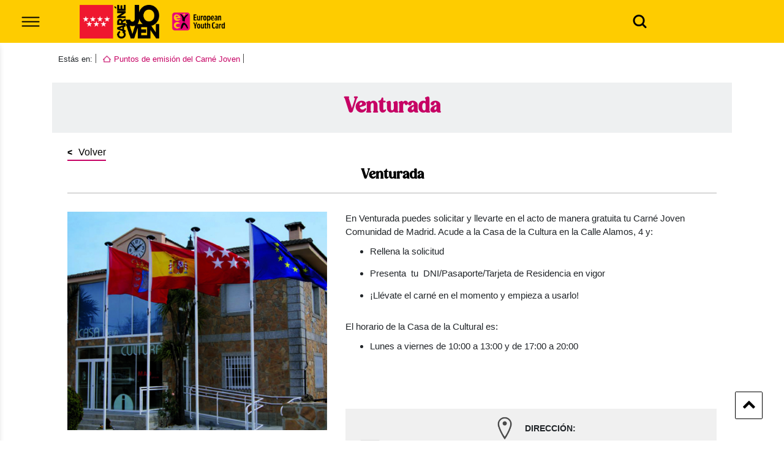

--- FILE ---
content_type: text/html; charset=UTF-8
request_url: https://carnejovenmadrid.com/puntos-emision/venturada
body_size: 58280
content:
<!DOCTYPE html>
<html lang="es" dir="ltr" prefix="content: http://purl.org/rss/1.0/modules/content/  dc: http://purl.org/dc/terms/  foaf: http://xmlns.com/foaf/0.1/  og: http://ogp.me/ns#  rdfs: http://www.w3.org/2000/01/rdf-schema#  schema: http://schema.org/  sioc: http://rdfs.org/sioc/ns#  sioct: http://rdfs.org/sioc/types#  skos: http://www.w3.org/2004/02/skos/core#  xsd: http://www.w3.org/2001/XMLSchema# ">
  <head>
    <meta charset="utf-8" /><script type="text/javascript">(window.NREUM||(NREUM={})).init={ajax:{deny_list:["bam.nr-data.net"]},feature_flags:["soft_nav"]};(window.NREUM||(NREUM={})).loader_config={licenseKey:"e8b07b2e4f",applicationID:"51919846",browserID:"51919917"};;/*! For license information please see nr-loader-rum-1.308.0.min.js.LICENSE.txt */
(()=>{var e,t,r={163:(e,t,r)=>{"use strict";r.d(t,{j:()=>E});var n=r(384),i=r(1741);var a=r(2555);r(860).K7.genericEvents;const s="experimental.resources",o="register",c=e=>{if(!e||"string"!=typeof e)return!1;try{document.createDocumentFragment().querySelector(e)}catch{return!1}return!0};var d=r(2614),u=r(944),l=r(8122);const f="[data-nr-mask]",g=e=>(0,l.a)(e,(()=>{const e={feature_flags:[],experimental:{allow_registered_children:!1,resources:!1},mask_selector:"*",block_selector:"[data-nr-block]",mask_input_options:{color:!1,date:!1,"datetime-local":!1,email:!1,month:!1,number:!1,range:!1,search:!1,tel:!1,text:!1,time:!1,url:!1,week:!1,textarea:!1,select:!1,password:!0}};return{ajax:{deny_list:void 0,block_internal:!0,enabled:!0,autoStart:!0},api:{get allow_registered_children(){return e.feature_flags.includes(o)||e.experimental.allow_registered_children},set allow_registered_children(t){e.experimental.allow_registered_children=t},duplicate_registered_data:!1},browser_consent_mode:{enabled:!1},distributed_tracing:{enabled:void 0,exclude_newrelic_header:void 0,cors_use_newrelic_header:void 0,cors_use_tracecontext_headers:void 0,allowed_origins:void 0},get feature_flags(){return e.feature_flags},set feature_flags(t){e.feature_flags=t},generic_events:{enabled:!0,autoStart:!0},harvest:{interval:30},jserrors:{enabled:!0,autoStart:!0},logging:{enabled:!0,autoStart:!0},metrics:{enabled:!0,autoStart:!0},obfuscate:void 0,page_action:{enabled:!0},page_view_event:{enabled:!0,autoStart:!0},page_view_timing:{enabled:!0,autoStart:!0},performance:{capture_marks:!1,capture_measures:!1,capture_detail:!0,resources:{get enabled(){return e.feature_flags.includes(s)||e.experimental.resources},set enabled(t){e.experimental.resources=t},asset_types:[],first_party_domains:[],ignore_newrelic:!0}},privacy:{cookies_enabled:!0},proxy:{assets:void 0,beacon:void 0},session:{expiresMs:d.wk,inactiveMs:d.BB},session_replay:{autoStart:!0,enabled:!1,preload:!1,sampling_rate:10,error_sampling_rate:100,collect_fonts:!1,inline_images:!1,fix_stylesheets:!0,mask_all_inputs:!0,get mask_text_selector(){return e.mask_selector},set mask_text_selector(t){c(t)?e.mask_selector="".concat(t,",").concat(f):""===t||null===t?e.mask_selector=f:(0,u.R)(5,t)},get block_class(){return"nr-block"},get ignore_class(){return"nr-ignore"},get mask_text_class(){return"nr-mask"},get block_selector(){return e.block_selector},set block_selector(t){c(t)?e.block_selector+=",".concat(t):""!==t&&(0,u.R)(6,t)},get mask_input_options(){return e.mask_input_options},set mask_input_options(t){t&&"object"==typeof t?e.mask_input_options={...t,password:!0}:(0,u.R)(7,t)}},session_trace:{enabled:!0,autoStart:!0},soft_navigations:{enabled:!0,autoStart:!0},spa:{enabled:!0,autoStart:!0},ssl:void 0,user_actions:{enabled:!0,elementAttributes:["id","className","tagName","type"]}}})());var p=r(6154),m=r(9324);let h=0;const v={buildEnv:m.F3,distMethod:m.Xs,version:m.xv,originTime:p.WN},b={consented:!1},y={appMetadata:{},get consented(){return this.session?.state?.consent||b.consented},set consented(e){b.consented=e},customTransaction:void 0,denyList:void 0,disabled:!1,harvester:void 0,isolatedBacklog:!1,isRecording:!1,loaderType:void 0,maxBytes:3e4,obfuscator:void 0,onerror:void 0,ptid:void 0,releaseIds:{},session:void 0,timeKeeper:void 0,registeredEntities:[],jsAttributesMetadata:{bytes:0},get harvestCount(){return++h}},_=e=>{const t=(0,l.a)(e,y),r=Object.keys(v).reduce((e,t)=>(e[t]={value:v[t],writable:!1,configurable:!0,enumerable:!0},e),{});return Object.defineProperties(t,r)};var w=r(5701);const x=e=>{const t=e.startsWith("http");e+="/",r.p=t?e:"https://"+e};var R=r(7836),k=r(3241);const A={accountID:void 0,trustKey:void 0,agentID:void 0,licenseKey:void 0,applicationID:void 0,xpid:void 0},S=e=>(0,l.a)(e,A),T=new Set;function E(e,t={},r,s){let{init:o,info:c,loader_config:d,runtime:u={},exposed:l=!0}=t;if(!c){const e=(0,n.pV)();o=e.init,c=e.info,d=e.loader_config}e.init=g(o||{}),e.loader_config=S(d||{}),c.jsAttributes??={},p.bv&&(c.jsAttributes.isWorker=!0),e.info=(0,a.D)(c);const f=e.init,m=[c.beacon,c.errorBeacon];T.has(e.agentIdentifier)||(f.proxy.assets&&(x(f.proxy.assets),m.push(f.proxy.assets)),f.proxy.beacon&&m.push(f.proxy.beacon),e.beacons=[...m],function(e){const t=(0,n.pV)();Object.getOwnPropertyNames(i.W.prototype).forEach(r=>{const n=i.W.prototype[r];if("function"!=typeof n||"constructor"===n)return;let a=t[r];e[r]&&!1!==e.exposed&&"micro-agent"!==e.runtime?.loaderType&&(t[r]=(...t)=>{const n=e[r](...t);return a?a(...t):n})})}(e),(0,n.US)("activatedFeatures",w.B)),u.denyList=[...f.ajax.deny_list||[],...f.ajax.block_internal?m:[]],u.ptid=e.agentIdentifier,u.loaderType=r,e.runtime=_(u),T.has(e.agentIdentifier)||(e.ee=R.ee.get(e.agentIdentifier),e.exposed=l,(0,k.W)({agentIdentifier:e.agentIdentifier,drained:!!w.B?.[e.agentIdentifier],type:"lifecycle",name:"initialize",feature:void 0,data:e.config})),T.add(e.agentIdentifier)}},384:(e,t,r)=>{"use strict";r.d(t,{NT:()=>s,US:()=>u,Zm:()=>o,bQ:()=>d,dV:()=>c,pV:()=>l});var n=r(6154),i=r(1863),a=r(1910);const s={beacon:"bam.nr-data.net",errorBeacon:"bam.nr-data.net"};function o(){return n.gm.NREUM||(n.gm.NREUM={}),void 0===n.gm.newrelic&&(n.gm.newrelic=n.gm.NREUM),n.gm.NREUM}function c(){let e=o();return e.o||(e.o={ST:n.gm.setTimeout,SI:n.gm.setImmediate||n.gm.setInterval,CT:n.gm.clearTimeout,XHR:n.gm.XMLHttpRequest,REQ:n.gm.Request,EV:n.gm.Event,PR:n.gm.Promise,MO:n.gm.MutationObserver,FETCH:n.gm.fetch,WS:n.gm.WebSocket},(0,a.i)(...Object.values(e.o))),e}function d(e,t){let r=o();r.initializedAgents??={},t.initializedAt={ms:(0,i.t)(),date:new Date},r.initializedAgents[e]=t}function u(e,t){o()[e]=t}function l(){return function(){let e=o();const t=e.info||{};e.info={beacon:s.beacon,errorBeacon:s.errorBeacon,...t}}(),function(){let e=o();const t=e.init||{};e.init={...t}}(),c(),function(){let e=o();const t=e.loader_config||{};e.loader_config={...t}}(),o()}},782:(e,t,r)=>{"use strict";r.d(t,{T:()=>n});const n=r(860).K7.pageViewTiming},860:(e,t,r)=>{"use strict";r.d(t,{$J:()=>u,K7:()=>c,P3:()=>d,XX:()=>i,Yy:()=>o,df:()=>a,qY:()=>n,v4:()=>s});const n="events",i="jserrors",a="browser/blobs",s="rum",o="browser/logs",c={ajax:"ajax",genericEvents:"generic_events",jserrors:i,logging:"logging",metrics:"metrics",pageAction:"page_action",pageViewEvent:"page_view_event",pageViewTiming:"page_view_timing",sessionReplay:"session_replay",sessionTrace:"session_trace",softNav:"soft_navigations",spa:"spa"},d={[c.pageViewEvent]:1,[c.pageViewTiming]:2,[c.metrics]:3,[c.jserrors]:4,[c.spa]:5,[c.ajax]:6,[c.sessionTrace]:7,[c.softNav]:8,[c.sessionReplay]:9,[c.logging]:10,[c.genericEvents]:11},u={[c.pageViewEvent]:s,[c.pageViewTiming]:n,[c.ajax]:n,[c.spa]:n,[c.softNav]:n,[c.metrics]:i,[c.jserrors]:i,[c.sessionTrace]:a,[c.sessionReplay]:a,[c.logging]:o,[c.genericEvents]:"ins"}},944:(e,t,r)=>{"use strict";r.d(t,{R:()=>i});var n=r(3241);function i(e,t){"function"==typeof console.debug&&(console.debug("New Relic Warning: https://github.com/newrelic/newrelic-browser-agent/blob/main/docs/warning-codes.md#".concat(e),t),(0,n.W)({agentIdentifier:null,drained:null,type:"data",name:"warn",feature:"warn",data:{code:e,secondary:t}}))}},1687:(e,t,r)=>{"use strict";r.d(t,{Ak:()=>d,Ze:()=>f,x3:()=>u});var n=r(3241),i=r(7836),a=r(3606),s=r(860),o=r(2646);const c={};function d(e,t){const r={staged:!1,priority:s.P3[t]||0};l(e),c[e].get(t)||c[e].set(t,r)}function u(e,t){e&&c[e]&&(c[e].get(t)&&c[e].delete(t),p(e,t,!1),c[e].size&&g(e))}function l(e){if(!e)throw new Error("agentIdentifier required");c[e]||(c[e]=new Map)}function f(e="",t="feature",r=!1){if(l(e),!e||!c[e].get(t)||r)return p(e,t);c[e].get(t).staged=!0,g(e)}function g(e){const t=Array.from(c[e]);t.every(([e,t])=>t.staged)&&(t.sort((e,t)=>e[1].priority-t[1].priority),t.forEach(([t])=>{c[e].delete(t),p(e,t)}))}function p(e,t,r=!0){const s=e?i.ee.get(e):i.ee,c=a.i.handlers;if(!s.aborted&&s.backlog&&c){if((0,n.W)({agentIdentifier:e,type:"lifecycle",name:"drain",feature:t}),r){const e=s.backlog[t],r=c[t];if(r){for(let t=0;e&&t<e.length;++t)m(e[t],r);Object.entries(r).forEach(([e,t])=>{Object.values(t||{}).forEach(t=>{t[0]?.on&&t[0]?.context()instanceof o.y&&t[0].on(e,t[1])})})}}s.isolatedBacklog||delete c[t],s.backlog[t]=null,s.emit("drain-"+t,[])}}function m(e,t){var r=e[1];Object.values(t[r]||{}).forEach(t=>{var r=e[0];if(t[0]===r){var n=t[1],i=e[3],a=e[2];n.apply(i,a)}})}},1738:(e,t,r)=>{"use strict";r.d(t,{U:()=>g,Y:()=>f});var n=r(3241),i=r(9908),a=r(1863),s=r(944),o=r(5701),c=r(3969),d=r(8362),u=r(860),l=r(4261);function f(e,t,r,a){const f=a||r;!f||f[e]&&f[e]!==d.d.prototype[e]||(f[e]=function(){(0,i.p)(c.xV,["API/"+e+"/called"],void 0,u.K7.metrics,r.ee),(0,n.W)({agentIdentifier:r.agentIdentifier,drained:!!o.B?.[r.agentIdentifier],type:"data",name:"api",feature:l.Pl+e,data:{}});try{return t.apply(this,arguments)}catch(e){(0,s.R)(23,e)}})}function g(e,t,r,n,s){const o=e.info;null===r?delete o.jsAttributes[t]:o.jsAttributes[t]=r,(s||null===r)&&(0,i.p)(l.Pl+n,[(0,a.t)(),t,r],void 0,"session",e.ee)}},1741:(e,t,r)=>{"use strict";r.d(t,{W:()=>a});var n=r(944),i=r(4261);class a{#e(e,...t){if(this[e]!==a.prototype[e])return this[e](...t);(0,n.R)(35,e)}addPageAction(e,t){return this.#e(i.hG,e,t)}register(e){return this.#e(i.eY,e)}recordCustomEvent(e,t){return this.#e(i.fF,e,t)}setPageViewName(e,t){return this.#e(i.Fw,e,t)}setCustomAttribute(e,t,r){return this.#e(i.cD,e,t,r)}noticeError(e,t){return this.#e(i.o5,e,t)}setUserId(e,t=!1){return this.#e(i.Dl,e,t)}setApplicationVersion(e){return this.#e(i.nb,e)}setErrorHandler(e){return this.#e(i.bt,e)}addRelease(e,t){return this.#e(i.k6,e,t)}log(e,t){return this.#e(i.$9,e,t)}start(){return this.#e(i.d3)}finished(e){return this.#e(i.BL,e)}recordReplay(){return this.#e(i.CH)}pauseReplay(){return this.#e(i.Tb)}addToTrace(e){return this.#e(i.U2,e)}setCurrentRouteName(e){return this.#e(i.PA,e)}interaction(e){return this.#e(i.dT,e)}wrapLogger(e,t,r){return this.#e(i.Wb,e,t,r)}measure(e,t){return this.#e(i.V1,e,t)}consent(e){return this.#e(i.Pv,e)}}},1863:(e,t,r)=>{"use strict";function n(){return Math.floor(performance.now())}r.d(t,{t:()=>n})},1910:(e,t,r)=>{"use strict";r.d(t,{i:()=>a});var n=r(944);const i=new Map;function a(...e){return e.every(e=>{if(i.has(e))return i.get(e);const t="function"==typeof e?e.toString():"",r=t.includes("[native code]"),a=t.includes("nrWrapper");return r||a||(0,n.R)(64,e?.name||t),i.set(e,r),r})}},2555:(e,t,r)=>{"use strict";r.d(t,{D:()=>o,f:()=>s});var n=r(384),i=r(8122);const a={beacon:n.NT.beacon,errorBeacon:n.NT.errorBeacon,licenseKey:void 0,applicationID:void 0,sa:void 0,queueTime:void 0,applicationTime:void 0,ttGuid:void 0,user:void 0,account:void 0,product:void 0,extra:void 0,jsAttributes:{},userAttributes:void 0,atts:void 0,transactionName:void 0,tNamePlain:void 0};function s(e){try{return!!e.licenseKey&&!!e.errorBeacon&&!!e.applicationID}catch(e){return!1}}const o=e=>(0,i.a)(e,a)},2614:(e,t,r)=>{"use strict";r.d(t,{BB:()=>s,H3:()=>n,g:()=>d,iL:()=>c,tS:()=>o,uh:()=>i,wk:()=>a});const n="NRBA",i="SESSION",a=144e5,s=18e5,o={STARTED:"session-started",PAUSE:"session-pause",RESET:"session-reset",RESUME:"session-resume",UPDATE:"session-update"},c={SAME_TAB:"same-tab",CROSS_TAB:"cross-tab"},d={OFF:0,FULL:1,ERROR:2}},2646:(e,t,r)=>{"use strict";r.d(t,{y:()=>n});class n{constructor(e){this.contextId=e}}},2843:(e,t,r)=>{"use strict";r.d(t,{G:()=>a,u:()=>i});var n=r(3878);function i(e,t=!1,r,i){(0,n.DD)("visibilitychange",function(){if(t)return void("hidden"===document.visibilityState&&e());e(document.visibilityState)},r,i)}function a(e,t,r){(0,n.sp)("pagehide",e,t,r)}},3241:(e,t,r)=>{"use strict";r.d(t,{W:()=>a});var n=r(6154);const i="newrelic";function a(e={}){try{n.gm.dispatchEvent(new CustomEvent(i,{detail:e}))}catch(e){}}},3606:(e,t,r)=>{"use strict";r.d(t,{i:()=>a});var n=r(9908);a.on=s;var i=a.handlers={};function a(e,t,r,a){s(a||n.d,i,e,t,r)}function s(e,t,r,i,a){a||(a="feature"),e||(e=n.d);var s=t[a]=t[a]||{};(s[r]=s[r]||[]).push([e,i])}},3878:(e,t,r)=>{"use strict";function n(e,t){return{capture:e,passive:!1,signal:t}}function i(e,t,r=!1,i){window.addEventListener(e,t,n(r,i))}function a(e,t,r=!1,i){document.addEventListener(e,t,n(r,i))}r.d(t,{DD:()=>a,jT:()=>n,sp:()=>i})},3969:(e,t,r)=>{"use strict";r.d(t,{TZ:()=>n,XG:()=>o,rs:()=>i,xV:()=>s,z_:()=>a});const n=r(860).K7.metrics,i="sm",a="cm",s="storeSupportabilityMetrics",o="storeEventMetrics"},4234:(e,t,r)=>{"use strict";r.d(t,{W:()=>a});var n=r(7836),i=r(1687);class a{constructor(e,t){this.agentIdentifier=e,this.ee=n.ee.get(e),this.featureName=t,this.blocked=!1}deregisterDrain(){(0,i.x3)(this.agentIdentifier,this.featureName)}}},4261:(e,t,r)=>{"use strict";r.d(t,{$9:()=>d,BL:()=>o,CH:()=>g,Dl:()=>_,Fw:()=>y,PA:()=>h,Pl:()=>n,Pv:()=>k,Tb:()=>l,U2:()=>a,V1:()=>R,Wb:()=>x,bt:()=>b,cD:()=>v,d3:()=>w,dT:()=>c,eY:()=>p,fF:()=>f,hG:()=>i,k6:()=>s,nb:()=>m,o5:()=>u});const n="api-",i="addPageAction",a="addToTrace",s="addRelease",o="finished",c="interaction",d="log",u="noticeError",l="pauseReplay",f="recordCustomEvent",g="recordReplay",p="register",m="setApplicationVersion",h="setCurrentRouteName",v="setCustomAttribute",b="setErrorHandler",y="setPageViewName",_="setUserId",w="start",x="wrapLogger",R="measure",k="consent"},5289:(e,t,r)=>{"use strict";r.d(t,{GG:()=>s,Qr:()=>c,sB:()=>o});var n=r(3878),i=r(6389);function a(){return"undefined"==typeof document||"complete"===document.readyState}function s(e,t){if(a())return e();const r=(0,i.J)(e),s=setInterval(()=>{a()&&(clearInterval(s),r())},500);(0,n.sp)("load",r,t)}function o(e){if(a())return e();(0,n.DD)("DOMContentLoaded",e)}function c(e){if(a())return e();(0,n.sp)("popstate",e)}},5607:(e,t,r)=>{"use strict";r.d(t,{W:()=>n});const n=(0,r(9566).bz)()},5701:(e,t,r)=>{"use strict";r.d(t,{B:()=>a,t:()=>s});var n=r(3241);const i=new Set,a={};function s(e,t){const r=t.agentIdentifier;a[r]??={},e&&"object"==typeof e&&(i.has(r)||(t.ee.emit("rumresp",[e]),a[r]=e,i.add(r),(0,n.W)({agentIdentifier:r,loaded:!0,drained:!0,type:"lifecycle",name:"load",feature:void 0,data:e})))}},6154:(e,t,r)=>{"use strict";r.d(t,{OF:()=>c,RI:()=>i,WN:()=>u,bv:()=>a,eN:()=>l,gm:()=>s,mw:()=>o,sb:()=>d});var n=r(1863);const i="undefined"!=typeof window&&!!window.document,a="undefined"!=typeof WorkerGlobalScope&&("undefined"!=typeof self&&self instanceof WorkerGlobalScope&&self.navigator instanceof WorkerNavigator||"undefined"!=typeof globalThis&&globalThis instanceof WorkerGlobalScope&&globalThis.navigator instanceof WorkerNavigator),s=i?window:"undefined"!=typeof WorkerGlobalScope&&("undefined"!=typeof self&&self instanceof WorkerGlobalScope&&self||"undefined"!=typeof globalThis&&globalThis instanceof WorkerGlobalScope&&globalThis),o=Boolean("hidden"===s?.document?.visibilityState),c=/iPad|iPhone|iPod/.test(s.navigator?.userAgent),d=c&&"undefined"==typeof SharedWorker,u=((()=>{const e=s.navigator?.userAgent?.match(/Firefox[/\s](\d+\.\d+)/);Array.isArray(e)&&e.length>=2&&e[1]})(),Date.now()-(0,n.t)()),l=()=>"undefined"!=typeof PerformanceNavigationTiming&&s?.performance?.getEntriesByType("navigation")?.[0]?.responseStart},6389:(e,t,r)=>{"use strict";function n(e,t=500,r={}){const n=r?.leading||!1;let i;return(...r)=>{n&&void 0===i&&(e.apply(this,r),i=setTimeout(()=>{i=clearTimeout(i)},t)),n||(clearTimeout(i),i=setTimeout(()=>{e.apply(this,r)},t))}}function i(e){let t=!1;return(...r)=>{t||(t=!0,e.apply(this,r))}}r.d(t,{J:()=>i,s:()=>n})},6630:(e,t,r)=>{"use strict";r.d(t,{T:()=>n});const n=r(860).K7.pageViewEvent},7699:(e,t,r)=>{"use strict";r.d(t,{It:()=>a,KC:()=>o,No:()=>i,qh:()=>s});var n=r(860);const i=16e3,a=1e6,s="SESSION_ERROR",o={[n.K7.logging]:!0,[n.K7.genericEvents]:!1,[n.K7.jserrors]:!1,[n.K7.ajax]:!1}},7836:(e,t,r)=>{"use strict";r.d(t,{P:()=>o,ee:()=>c});var n=r(384),i=r(8990),a=r(2646),s=r(5607);const o="nr@context:".concat(s.W),c=function e(t,r){var n={},s={},u={},l=!1;try{l=16===r.length&&d.initializedAgents?.[r]?.runtime.isolatedBacklog}catch(e){}var f={on:p,addEventListener:p,removeEventListener:function(e,t){var r=n[e];if(!r)return;for(var i=0;i<r.length;i++)r[i]===t&&r.splice(i,1)},emit:function(e,r,n,i,a){!1!==a&&(a=!0);if(c.aborted&&!i)return;t&&a&&t.emit(e,r,n);var o=g(n);m(e).forEach(e=>{e.apply(o,r)});var d=v()[s[e]];d&&d.push([f,e,r,o]);return o},get:h,listeners:m,context:g,buffer:function(e,t){const r=v();if(t=t||"feature",f.aborted)return;Object.entries(e||{}).forEach(([e,n])=>{s[n]=t,t in r||(r[t]=[])})},abort:function(){f._aborted=!0,Object.keys(f.backlog).forEach(e=>{delete f.backlog[e]})},isBuffering:function(e){return!!v()[s[e]]},debugId:r,backlog:l?{}:t&&"object"==typeof t.backlog?t.backlog:{},isolatedBacklog:l};return Object.defineProperty(f,"aborted",{get:()=>{let e=f._aborted||!1;return e||(t&&(e=t.aborted),e)}}),f;function g(e){return e&&e instanceof a.y?e:e?(0,i.I)(e,o,()=>new a.y(o)):new a.y(o)}function p(e,t){n[e]=m(e).concat(t)}function m(e){return n[e]||[]}function h(t){return u[t]=u[t]||e(f,t)}function v(){return f.backlog}}(void 0,"globalEE"),d=(0,n.Zm)();d.ee||(d.ee=c)},8122:(e,t,r)=>{"use strict";r.d(t,{a:()=>i});var n=r(944);function i(e,t){try{if(!e||"object"!=typeof e)return(0,n.R)(3);if(!t||"object"!=typeof t)return(0,n.R)(4);const r=Object.create(Object.getPrototypeOf(t),Object.getOwnPropertyDescriptors(t)),a=0===Object.keys(r).length?e:r;for(let s in a)if(void 0!==e[s])try{if(null===e[s]){r[s]=null;continue}Array.isArray(e[s])&&Array.isArray(t[s])?r[s]=Array.from(new Set([...e[s],...t[s]])):"object"==typeof e[s]&&"object"==typeof t[s]?r[s]=i(e[s],t[s]):r[s]=e[s]}catch(e){r[s]||(0,n.R)(1,e)}return r}catch(e){(0,n.R)(2,e)}}},8362:(e,t,r)=>{"use strict";r.d(t,{d:()=>a});var n=r(9566),i=r(1741);class a extends i.W{agentIdentifier=(0,n.LA)(16)}},8374:(e,t,r)=>{r.nc=(()=>{try{return document?.currentScript?.nonce}catch(e){}return""})()},8990:(e,t,r)=>{"use strict";r.d(t,{I:()=>i});var n=Object.prototype.hasOwnProperty;function i(e,t,r){if(n.call(e,t))return e[t];var i=r();if(Object.defineProperty&&Object.keys)try{return Object.defineProperty(e,t,{value:i,writable:!0,enumerable:!1}),i}catch(e){}return e[t]=i,i}},9324:(e,t,r)=>{"use strict";r.d(t,{F3:()=>i,Xs:()=>a,xv:()=>n});const n="1.308.0",i="PROD",a="CDN"},9566:(e,t,r)=>{"use strict";r.d(t,{LA:()=>o,bz:()=>s});var n=r(6154);const i="xxxxxxxx-xxxx-4xxx-yxxx-xxxxxxxxxxxx";function a(e,t){return e?15&e[t]:16*Math.random()|0}function s(){const e=n.gm?.crypto||n.gm?.msCrypto;let t,r=0;return e&&e.getRandomValues&&(t=e.getRandomValues(new Uint8Array(30))),i.split("").map(e=>"x"===e?a(t,r++).toString(16):"y"===e?(3&a()|8).toString(16):e).join("")}function o(e){const t=n.gm?.crypto||n.gm?.msCrypto;let r,i=0;t&&t.getRandomValues&&(r=t.getRandomValues(new Uint8Array(e)));const s=[];for(var o=0;o<e;o++)s.push(a(r,i++).toString(16));return s.join("")}},9908:(e,t,r)=>{"use strict";r.d(t,{d:()=>n,p:()=>i});var n=r(7836).ee.get("handle");function i(e,t,r,i,a){a?(a.buffer([e],i),a.emit(e,t,r)):(n.buffer([e],i),n.emit(e,t,r))}}},n={};function i(e){var t=n[e];if(void 0!==t)return t.exports;var a=n[e]={exports:{}};return r[e](a,a.exports,i),a.exports}i.m=r,i.d=(e,t)=>{for(var r in t)i.o(t,r)&&!i.o(e,r)&&Object.defineProperty(e,r,{enumerable:!0,get:t[r]})},i.f={},i.e=e=>Promise.all(Object.keys(i.f).reduce((t,r)=>(i.f[r](e,t),t),[])),i.u=e=>"nr-rum-1.308.0.min.js",i.o=(e,t)=>Object.prototype.hasOwnProperty.call(e,t),e={},t="NRBA-1.308.0.PROD:",i.l=(r,n,a,s)=>{if(e[r])e[r].push(n);else{var o,c;if(void 0!==a)for(var d=document.getElementsByTagName("script"),u=0;u<d.length;u++){var l=d[u];if(l.getAttribute("src")==r||l.getAttribute("data-webpack")==t+a){o=l;break}}if(!o){c=!0;var f={296:"sha512-+MIMDsOcckGXa1EdWHqFNv7P+JUkd5kQwCBr3KE6uCvnsBNUrdSt4a/3/L4j4TxtnaMNjHpza2/erNQbpacJQA=="};(o=document.createElement("script")).charset="utf-8",i.nc&&o.setAttribute("nonce",i.nc),o.setAttribute("data-webpack",t+a),o.src=r,0!==o.src.indexOf(window.location.origin+"/")&&(o.crossOrigin="anonymous"),f[s]&&(o.integrity=f[s])}e[r]=[n];var g=(t,n)=>{o.onerror=o.onload=null,clearTimeout(p);var i=e[r];if(delete e[r],o.parentNode&&o.parentNode.removeChild(o),i&&i.forEach(e=>e(n)),t)return t(n)},p=setTimeout(g.bind(null,void 0,{type:"timeout",target:o}),12e4);o.onerror=g.bind(null,o.onerror),o.onload=g.bind(null,o.onload),c&&document.head.appendChild(o)}},i.r=e=>{"undefined"!=typeof Symbol&&Symbol.toStringTag&&Object.defineProperty(e,Symbol.toStringTag,{value:"Module"}),Object.defineProperty(e,"__esModule",{value:!0})},i.p="https://js-agent.newrelic.com/",(()=>{var e={374:0,840:0};i.f.j=(t,r)=>{var n=i.o(e,t)?e[t]:void 0;if(0!==n)if(n)r.push(n[2]);else{var a=new Promise((r,i)=>n=e[t]=[r,i]);r.push(n[2]=a);var s=i.p+i.u(t),o=new Error;i.l(s,r=>{if(i.o(e,t)&&(0!==(n=e[t])&&(e[t]=void 0),n)){var a=r&&("load"===r.type?"missing":r.type),s=r&&r.target&&r.target.src;o.message="Loading chunk "+t+" failed: ("+a+": "+s+")",o.name="ChunkLoadError",o.type=a,o.request=s,n[1](o)}},"chunk-"+t,t)}};var t=(t,r)=>{var n,a,[s,o,c]=r,d=0;if(s.some(t=>0!==e[t])){for(n in o)i.o(o,n)&&(i.m[n]=o[n]);if(c)c(i)}for(t&&t(r);d<s.length;d++)a=s[d],i.o(e,a)&&e[a]&&e[a][0](),e[a]=0},r=self["webpackChunk:NRBA-1.308.0.PROD"]=self["webpackChunk:NRBA-1.308.0.PROD"]||[];r.forEach(t.bind(null,0)),r.push=t.bind(null,r.push.bind(r))})(),(()=>{"use strict";i(8374);var e=i(8362),t=i(860);const r=Object.values(t.K7);var n=i(163);var a=i(9908),s=i(1863),o=i(4261),c=i(1738);var d=i(1687),u=i(4234),l=i(5289),f=i(6154),g=i(944),p=i(384);const m=e=>f.RI&&!0===e?.privacy.cookies_enabled;function h(e){return!!(0,p.dV)().o.MO&&m(e)&&!0===e?.session_trace.enabled}var v=i(6389),b=i(7699);class y extends u.W{constructor(e,t){super(e.agentIdentifier,t),this.agentRef=e,this.abortHandler=void 0,this.featAggregate=void 0,this.loadedSuccessfully=void 0,this.onAggregateImported=new Promise(e=>{this.loadedSuccessfully=e}),this.deferred=Promise.resolve(),!1===e.init[this.featureName].autoStart?this.deferred=new Promise((t,r)=>{this.ee.on("manual-start-all",(0,v.J)(()=>{(0,d.Ak)(e.agentIdentifier,this.featureName),t()}))}):(0,d.Ak)(e.agentIdentifier,t)}importAggregator(e,t,r={}){if(this.featAggregate)return;const n=async()=>{let n;await this.deferred;try{if(m(e.init)){const{setupAgentSession:t}=await i.e(296).then(i.bind(i,3305));n=t(e)}}catch(e){(0,g.R)(20,e),this.ee.emit("internal-error",[e]),(0,a.p)(b.qh,[e],void 0,this.featureName,this.ee)}try{if(!this.#t(this.featureName,n,e.init))return(0,d.Ze)(this.agentIdentifier,this.featureName),void this.loadedSuccessfully(!1);const{Aggregate:i}=await t();this.featAggregate=new i(e,r),e.runtime.harvester.initializedAggregates.push(this.featAggregate),this.loadedSuccessfully(!0)}catch(e){(0,g.R)(34,e),this.abortHandler?.(),(0,d.Ze)(this.agentIdentifier,this.featureName,!0),this.loadedSuccessfully(!1),this.ee&&this.ee.abort()}};f.RI?(0,l.GG)(()=>n(),!0):n()}#t(e,r,n){if(this.blocked)return!1;switch(e){case t.K7.sessionReplay:return h(n)&&!!r;case t.K7.sessionTrace:return!!r;default:return!0}}}var _=i(6630),w=i(2614),x=i(3241);class R extends y{static featureName=_.T;constructor(e){var t;super(e,_.T),this.setupInspectionEvents(e.agentIdentifier),t=e,(0,c.Y)(o.Fw,function(e,r){"string"==typeof e&&("/"!==e.charAt(0)&&(e="/"+e),t.runtime.customTransaction=(r||"http://custom.transaction")+e,(0,a.p)(o.Pl+o.Fw,[(0,s.t)()],void 0,void 0,t.ee))},t),this.importAggregator(e,()=>i.e(296).then(i.bind(i,3943)))}setupInspectionEvents(e){const t=(t,r)=>{t&&(0,x.W)({agentIdentifier:e,timeStamp:t.timeStamp,loaded:"complete"===t.target.readyState,type:"window",name:r,data:t.target.location+""})};(0,l.sB)(e=>{t(e,"DOMContentLoaded")}),(0,l.GG)(e=>{t(e,"load")}),(0,l.Qr)(e=>{t(e,"navigate")}),this.ee.on(w.tS.UPDATE,(t,r)=>{(0,x.W)({agentIdentifier:e,type:"lifecycle",name:"session",data:r})})}}class k extends e.d{constructor(e){var t;(super(),f.gm)?(this.features={},(0,p.bQ)(this.agentIdentifier,this),this.desiredFeatures=new Set(e.features||[]),this.desiredFeatures.add(R),(0,n.j)(this,e,e.loaderType||"agent"),t=this,(0,c.Y)(o.cD,function(e,r,n=!1){if("string"==typeof e){if(["string","number","boolean"].includes(typeof r)||null===r)return(0,c.U)(t,e,r,o.cD,n);(0,g.R)(40,typeof r)}else(0,g.R)(39,typeof e)},t),function(e){(0,c.Y)(o.Dl,function(t,r=!1){if("string"!=typeof t&&null!==t)return void(0,g.R)(41,typeof t);const n=e.info.jsAttributes["enduser.id"];r&&null!=n&&n!==t?(0,a.p)(o.Pl+"setUserIdAndResetSession",[t],void 0,"session",e.ee):(0,c.U)(e,"enduser.id",t,o.Dl,!0)},e)}(this),function(e){(0,c.Y)(o.nb,function(t){if("string"==typeof t||null===t)return(0,c.U)(e,"application.version",t,o.nb,!1);(0,g.R)(42,typeof t)},e)}(this),function(e){(0,c.Y)(o.d3,function(){e.ee.emit("manual-start-all")},e)}(this),function(e){(0,c.Y)(o.Pv,function(t=!0){if("boolean"==typeof t){if((0,a.p)(o.Pl+o.Pv,[t],void 0,"session",e.ee),e.runtime.consented=t,t){const t=e.features.page_view_event;t.onAggregateImported.then(e=>{const r=t.featAggregate;e&&!r.sentRum&&r.sendRum()})}}else(0,g.R)(65,typeof t)},e)}(this),this.run()):(0,g.R)(21)}get config(){return{info:this.info,init:this.init,loader_config:this.loader_config,runtime:this.runtime}}get api(){return this}run(){try{const e=function(e){const t={};return r.forEach(r=>{t[r]=!!e[r]?.enabled}),t}(this.init),n=[...this.desiredFeatures];n.sort((e,r)=>t.P3[e.featureName]-t.P3[r.featureName]),n.forEach(r=>{if(!e[r.featureName]&&r.featureName!==t.K7.pageViewEvent)return;if(r.featureName===t.K7.spa)return void(0,g.R)(67);const n=function(e){switch(e){case t.K7.ajax:return[t.K7.jserrors];case t.K7.sessionTrace:return[t.K7.ajax,t.K7.pageViewEvent];case t.K7.sessionReplay:return[t.K7.sessionTrace];case t.K7.pageViewTiming:return[t.K7.pageViewEvent];default:return[]}}(r.featureName).filter(e=>!(e in this.features));n.length>0&&(0,g.R)(36,{targetFeature:r.featureName,missingDependencies:n}),this.features[r.featureName]=new r(this)})}catch(e){(0,g.R)(22,e);for(const e in this.features)this.features[e].abortHandler?.();const t=(0,p.Zm)();delete t.initializedAgents[this.agentIdentifier]?.features,delete this.sharedAggregator;return t.ee.get(this.agentIdentifier).abort(),!1}}}var A=i(2843),S=i(782);class T extends y{static featureName=S.T;constructor(e){super(e,S.T),f.RI&&((0,A.u)(()=>(0,a.p)("docHidden",[(0,s.t)()],void 0,S.T,this.ee),!0),(0,A.G)(()=>(0,a.p)("winPagehide",[(0,s.t)()],void 0,S.T,this.ee)),this.importAggregator(e,()=>i.e(296).then(i.bind(i,2117))))}}var E=i(3969);class I extends y{static featureName=E.TZ;constructor(e){super(e,E.TZ),f.RI&&document.addEventListener("securitypolicyviolation",e=>{(0,a.p)(E.xV,["Generic/CSPViolation/Detected"],void 0,this.featureName,this.ee)}),this.importAggregator(e,()=>i.e(296).then(i.bind(i,9623)))}}new k({features:[R,T,I],loaderType:"lite"})})()})();</script>
<noscript><style>form.antibot * :not(.antibot-message) { display: none !important; }</style>
</noscript><script>var _paq = _paq || [];(function(){var u=(("https:" == document.location.protocol) ? "https://estadisticas.comunidad.madrid/" : "https://estadisticas.comunidad.madrid/");_paq.push(["setSiteId", "335"]);_paq.push(["setTrackerUrl", u+"piwik.php"]);_paq.push(["setDoNotTrack", 1]);_paq.push(["trackPageView"]);_paq.push(["setIgnoreClasses", ["no-tracking","colorbox"]]);_paq.push(["enableLinkTracking"]);var d=document,g=d.createElement("script"),s=d.getElementsByTagName("script")[0];g.type="text/javascript";g.defer=true;g.async=true;g.src=u+"piwik.js";s.parentNode.insertBefore(g,s);})();</script>
<meta property="og:site_name" content="Comunidad de Madrid" />
<link rel="canonical" href="http://carnejovenmadrid.com/puntos-emision/venturada" />
<meta property="og:type" content="article" />
<meta name="description" content="En Venturada puedes solicitar y llevarte en el acto de manera gratuita tu Carné Joven Comunidad de Madrid. Acude a la Casa de la Cultura en la Calle Alamos, 4 y:
Rellena la solicitud
Presenta  tu  DNI/Pasaporte/Tarjeta de Residencia en vigor
¡Llévate el carné en el momento y empieza a usarlo!
El horario de la Casa de la Cultural es:
Lunes a viernes de 10:00 a 13:00 y de 17:00 a 20:00
 " />
<meta property="og:url" content="http://carnejovenmadrid.com/puntos-emision/venturada" />
<meta name="abstract" content="Portal elecciones de la Comunidad de Madrid. En este portal podrá encontrar información segmentada temática de interés para el ciudadano tales como servicios, convocatorias y trámites" />
<meta property="og:title" content="Venturada" />
<meta property="og:description" content="En Venturada puedes solicitar y llevarte en el acto de manera gratuita tu Carné Joven Comunidad de Madrid. Acude a la Casa de la Cultura en la Calle Alamos, 4 y:
Rellena la solicitud
Presenta  tu  DNI/Pasaporte/Tarjeta de Residencia en vigor
¡Llévate el carné en el momento y empieza a usarlo!
El horario de la Casa de la Cultural es:
Lunes a viernes de 10:00 a 13:00 y de 17:00 a 20:00
 " />
<meta name="Generator" content="Drupal 8 (https://www.drupal.org)" />
<meta name="MobileOptimized" content="width" />
<meta name="HandheldFriendly" content="true" />
<meta name="viewport" content="width=device-width, initial-scale=1.0" />
<link rel="shortcut icon" href="/themes/custom/cjov/img/favicons/favicon.ico" type="image/vnd.microsoft.icon" />
<link rel="delete-form" href="/taxonomy/term/243/delete" />
<link rel="edit-form" href="/taxonomy/term/243/edit" />
<link rel="latest-version" href="/taxonomy/term/243/latest" />
<link rel="alternate" type="application/rss+xml" title="Venturada" href="http://carnejovenmadrid.com/taxonomy/term/243/feed" />
<script>window.a2a_config=window.a2a_config||{};a2a_config.callbacks=[];a2a_config.overlays=[];a2a_config.templates={};</script>

    <title>Venturada | Comunidad de Madrid</title>
    <link rel="stylesheet" media="all" href="/core/assets/vendor/normalize-css/normalize.css?t7h0db" />
<link rel="stylesheet" media="all" href="/core/misc/normalize-fixes.css?t7h0db" />
<link rel="stylesheet" media="all" href="/core/themes/stable/css/system/components/ajax-progress.module.css?t7h0db" />
<link rel="stylesheet" media="all" href="/core/themes/stable/css/system/components/align.module.css?t7h0db" />
<link rel="stylesheet" media="all" href="/core/themes/stable/css/system/components/autocomplete-loading.module.css?t7h0db" />
<link rel="stylesheet" media="all" href="/core/themes/stable/css/system/components/fieldgroup.module.css?t7h0db" />
<link rel="stylesheet" media="all" href="/core/themes/stable/css/system/components/container-inline.module.css?t7h0db" />
<link rel="stylesheet" media="all" href="/core/themes/stable/css/system/components/clearfix.module.css?t7h0db" />
<link rel="stylesheet" media="all" href="/core/themes/stable/css/system/components/details.module.css?t7h0db" />
<link rel="stylesheet" media="all" href="/core/themes/stable/css/system/components/hidden.module.css?t7h0db" />
<link rel="stylesheet" media="all" href="/core/themes/stable/css/system/components/item-list.module.css?t7h0db" />
<link rel="stylesheet" media="all" href="/core/themes/stable/css/system/components/js.module.css?t7h0db" />
<link rel="stylesheet" media="all" href="/core/themes/stable/css/system/components/nowrap.module.css?t7h0db" />
<link rel="stylesheet" media="all" href="/core/themes/stable/css/system/components/position-container.module.css?t7h0db" />
<link rel="stylesheet" media="all" href="/core/themes/stable/css/system/components/progress.module.css?t7h0db" />
<link rel="stylesheet" media="all" href="/core/themes/stable/css/system/components/reset-appearance.module.css?t7h0db" />
<link rel="stylesheet" media="all" href="/core/themes/stable/css/system/components/resize.module.css?t7h0db" />
<link rel="stylesheet" media="all" href="/core/themes/stable/css/system/components/sticky-header.module.css?t7h0db" />
<link rel="stylesheet" media="all" href="/core/themes/stable/css/system/components/system-status-counter.css?t7h0db" />
<link rel="stylesheet" media="all" href="/core/themes/stable/css/system/components/system-status-report-counters.css?t7h0db" />
<link rel="stylesheet" media="all" href="/core/themes/stable/css/system/components/system-status-report-general-info.css?t7h0db" />
<link rel="stylesheet" media="all" href="/core/themes/stable/css/system/components/tabledrag.module.css?t7h0db" />
<link rel="stylesheet" media="all" href="/core/themes/stable/css/system/components/tablesort.module.css?t7h0db" />
<link rel="stylesheet" media="all" href="/core/themes/stable/css/system/components/tree-child.module.css?t7h0db" />
<link rel="stylesheet" media="all" href="/core/assets/vendor/jquery.ui/themes/base/core.css?t7h0db" />
<link rel="stylesheet" media="all" href="/core/assets/vendor/jquery.ui/themes/base/accordion.css?t7h0db" />
<link rel="stylesheet" media="all" href="/core/assets/vendor/jquery.ui/themes/base/tabs.css?t7h0db" />
<link rel="stylesheet" media="all" href="/modules/contrib/antibot/css/antibot.css?t7h0db" />
<link rel="stylesheet" media="all" href="/core/themes/stable/css/views/views.module.css?t7h0db" />
<link rel="stylesheet" media="all" href="/core/assets/vendor/jquery.ui/themes/base/menu.css?t7h0db" />
<link rel="stylesheet" media="all" href="/core/assets/vendor/jquery.ui/themes/base/autocomplete.css?t7h0db" />
<link rel="stylesheet" media="all" href="/modules/contrib/addtoany/css/addtoany.css?t7h0db" />
<link rel="stylesheet" media="all" href="/core/assets/vendor/jquery.ui/themes/base/theme.css?t7h0db" />
<link rel="stylesheet" media="all" href="/modules/custom/newsletter/css/subscribeform.css?t7h0db" />
<link rel="stylesheet" media="all" href="/core/themes/classy/css/components/action-links.css?t7h0db" />
<link rel="stylesheet" media="all" href="/core/themes/classy/css/components/breadcrumb.css?t7h0db" />
<link rel="stylesheet" media="all" href="/core/themes/classy/css/components/button.css?t7h0db" />
<link rel="stylesheet" media="all" href="/core/themes/classy/css/components/collapse-processed.css?t7h0db" />
<link rel="stylesheet" media="all" href="/core/themes/classy/css/components/container-inline.css?t7h0db" />
<link rel="stylesheet" media="all" href="/core/themes/classy/css/components/details.css?t7h0db" />
<link rel="stylesheet" media="all" href="/core/themes/classy/css/components/exposed-filters.css?t7h0db" />
<link rel="stylesheet" media="all" href="/core/themes/classy/css/components/field.css?t7h0db" />
<link rel="stylesheet" media="all" href="/core/themes/classy/css/components/form.css?t7h0db" />
<link rel="stylesheet" media="all" href="/core/themes/classy/css/components/icons.css?t7h0db" />
<link rel="stylesheet" media="all" href="/core/themes/classy/css/components/inline-form.css?t7h0db" />
<link rel="stylesheet" media="all" href="/core/themes/classy/css/components/item-list.css?t7h0db" />
<link rel="stylesheet" media="all" href="/core/themes/classy/css/components/link.css?t7h0db" />
<link rel="stylesheet" media="all" href="/core/themes/classy/css/components/links.css?t7h0db" />
<link rel="stylesheet" media="all" href="/core/themes/classy/css/components/menu.css?t7h0db" />
<link rel="stylesheet" media="all" href="/core/themes/classy/css/components/more-link.css?t7h0db" />
<link rel="stylesheet" media="all" href="/core/themes/classy/css/components/pager.css?t7h0db" />
<link rel="stylesheet" media="all" href="/core/themes/classy/css/components/tabledrag.css?t7h0db" />
<link rel="stylesheet" media="all" href="/core/themes/classy/css/components/tableselect.css?t7h0db" />
<link rel="stylesheet" media="all" href="/core/themes/classy/css/components/tablesort.css?t7h0db" />
<link rel="stylesheet" media="all" href="/core/themes/classy/css/components/tabs.css?t7h0db" />
<link rel="stylesheet" media="all" href="/core/themes/classy/css/components/textarea.css?t7h0db" />
<link rel="stylesheet" media="all" href="/core/themes/classy/css/components/ui-dialog.css?t7h0db" />
<link rel="stylesheet" media="all" href="/core/themes/classy/css/components/messages.css?t7h0db" />
<link rel="stylesheet" media="all" href="/core/themes/classy/css/components/progress.css?t7h0db" />
<link rel="stylesheet" media="all" href="/themes/custom/cjov/css/style.css?t7h0db" />
<link rel="stylesheet" media="all" href="/themes/custom/cjov/css/bootstrap/css/bootstrap.css?t7h0db" />
<link rel="stylesheet" media="all" href="/themes/custom/cjov/js/owl/assets/owl.carousel.min.css?t7h0db" />
<link rel="stylesheet" media="all" href="/themes/custom/cjov/js/owl/assets/owl.theme.default.min.css?t7h0db" />

    <script type="application/json" data-drupal-selector="drupal-settings-json">{"path":{"baseUrl":"\/","scriptPath":null,"pathPrefix":"","currentPath":"taxonomy\/term\/243","currentPathIsAdmin":false,"isFront":false,"currentLanguage":"es"},"pluralDelimiter":"\u0003","suppressDeprecationErrors":true,"ajaxPageState":{"libraries":"addtoany\/addtoany,antibot\/antibot.form,cjov\/base,classy\/base,classy\/messages,core\/drupal.autocomplete,core\/html5shiv,core\/normalize,matomo\/matomo,md_paragraphs\/paragraphs,newsletter\/subscribeform,sticky\/sticky,system\/base,twig_extension_cjov\/admin,views\/views.module","theme":"cjov","theme_token":null},"ajaxTrustedUrl":{"form_action_p_pvdeGsVG5zNF_XLGPTvYSKCf43t8qZYSwcfZl2uzM":true},"matomo":{"trackMailto":true},"sticky":{"selector":".navbar","top_spacing":"0","bottom_spacing":"0","class_name":"is-sticky","wrapper_class_name":"sticky-wrapper","center":0,"get_width_from":"","width_from_wrapper":1,"responsive_width":0,"z_index":"auto"},"antibot":{"forms":{"subscribeform":{"id":"subscribeform","key":"MyfsJ8z1ZhpCj8mGsACW8OPmue7cdabXqoi2Gry6U4B"}}},"user":{"uid":0,"permissionsHash":"e00b6ac3d62d38515afc81bda4625ccb39341508f1a8c1255d055dfcf86cad30"}}</script>

<!--[if lte IE 8]>
<script src="/core/assets/vendor/html5shiv/html5shiv.min.js?v=3.7.3"></script>
<![endif]-->
<script src="/core/assets/vendor/modernizr/modernizr.min.js?v=3.3.1"></script>
<script src="/core/assets/vendor/jquery/jquery.min.js?v=3.5.1"></script>
<script src="/core/misc/drupalSettingsLoader.js?v=8.9.20"></script>
<script src="/sites/default/files/languages/es_lt_3Ivux35hp3_jDld5ehi6vw1D-dxmzRIvoqwlVSdk.js?t7h0db"></script>
<script src="/core/misc/drupal.js?v=8.9.20"></script>
<script src="/core/misc/drupal.init.js?v=8.9.20"></script>
<script src="/modules/custom/newsletter/js/subscribeform.js?v=1.x"></script>

  </head>
  <body class="path-taxonomy">
        
         
      <div class="dialog-off-canvas-main-canvas" data-off-canvas-main-canvas>
    

    <div data-drupal-messages-fallback class="hidden"></div>
<div id="block-cjov-branding" class="block block-system block-system-branding-block">
  
    
   <!-- Navigation -->
  <nav class="navbar fixed-top">
    <div class="container-fluid">


      <div class="logo-link">
        <div class="button">
          <a href="#" rel="external"><img class="menu-button" alt="Botón para abrir menu" src="/themes/custom/cjov/img/nav-abrir.png"></a>
        </div>
                  <a class="navbar-brand" href="/"><img class="site-logo" src="/themes/custom/cjov/img/logo.png" alt="Inicio"></a>
                <a href="http://www.eyca.org/" target="_blank"><img class="eyca-img" src="/themes/custom/cjov/img/european-youthcard.png" alt="Visitar la página web de European Youth Card. Se abre en una nueva ventana."></a>
      </div>

      <div class="togglesearch-wrapper">
        <img id="togglesearch" role="button" alt="" src="/themes/custom/cjov/img/lupa.svg">
      </div>

    </div>
  </nav>
</div>



    
<nav role="navigation" class="sidebarnav">
    <div class="button">
      <a href="#" class="sidebarnavclose"><img alt="Botón para cerrar menu" src="/themes/custom/cjov/img/nav-cerrar.png"></a>
    </div>

    <ul class="menu">
                    <li class=""><a href="/" data-drupal-link-system-path="&lt;front&gt;">Inicio</a></li>
                    <li class=""><a href="/carne-joven/que-es" data-drupal-link-system-path="node/3638">Carné Joven</a></li>
                    <li class=""><a href="/ventajas" data-drupal-link-system-path="node/17432">Ventajas</a></li>
                    <li class=""><a href="/concursos" data-drupal-link-system-path="concursos">Sorteos</a></li>
                    <li class=""><a href="/puntos-emision" data-drupal-link-system-path="puntos-emision">Puntos de emisión</a></li>
                    <li class=""><a href="/contacto/particulares" data-drupal-link-system-path="node/3634">Contacto</a></li>
            </ul>
</nav>



  
  <div class="region region--search show_responsive">
    <div class="region__content">
      <div id="block-cjovsearchform" class="block block-cjov-map-facets-widget block-cjov-solr-search-form-block">
  
    
      <form class="search-form" data-drupal-selector="search-form" action="/puntos-emision/venturada" method="post" id="search-form" accept-charset="UTF-8">
  <div class="js-form-item form-item js-form-type-textfield form-type-textfield js-form-item-custom-search form-item-custom-search">
      <label class="visually-hidden" for="edit-custom-search">Buscar</label>
        <input class="form-autocomplete form-text" placeholder="Busca las ventajas del carné joven" autocomplete="off" data-drupal-selector="edit-custom-search" data-autocomplete-path="/search_api_autocomplete/advantages_solr" type="text" id="edit-custom-search" name="custom_search" value="" size="60" maxlength="128" />

        </div>
<input data-drupal-selector="edit-search" type="submit" id="edit-search" name="op" value="Buscar" class="button js-form-submit form-submit" />
<input autocomplete="off" data-drupal-selector="form-99v5sderv9mxxpbl2qkajj18ivbxe4zwf0mj0gzvxkk" type="hidden" name="form_build_id" value="form-99v5sDerV9mXxPbL2qKAJJ18ivBXE4zwf0mJ0GZvxKk" />
<input data-drupal-selector="edit-search-form" type="hidden" name="form_id" value="search_form" />

</form>

  </div>

    </div>
  </div>



<section>


  <div class="container">
    
    <div id="block-breadcrumbs" class="block block-system block-system-breadcrumb-block">
  
    
      

  <nav class="breadcrumb" role="navigation" aria-labelledby="system-breadcrumb">
    <ol>
    <li>Estás en: </li>
          <li>
                  <a href="http://carnejovenmadrid.com/puntos-emision">Puntos de emisión del Carné Joven</a>
              </li>
          <li>
                  <strong> </strong>
              </li>
        </ol>
  </nav>

  </div>



                  <h1 role="heading" aria-level="2">Venturada</h1>
    

                  



<div class="views-element-container"><div class="view view-taxonomy-term view-id-taxonomy_term view-display-id-page_1 js-view-dom-id-5d4bc90fa916952f35814045ee7bf70bb5b4ea587fc27a532e2a62a0de454224">
  
    
      <div class="view-header">
      <article>

  <div class="article-header">
    <div class="row">
      <div class="col-12">
        <div class="article-tit">
          <p class="go-back"><a href="/puntos-emision" title="Volver" class="bt">Volver</a></p>
          <h3 class="title">
            <div class="field field--name-name field--type-string field--label-hidden field__item">Venturada</div>
      </h3>
        </div>
      </div>
    </div>
  </div>

  <div class="article-body">
    <div class="row flex-md-row">
      <div class="col-md-5 group-left">
        <div class="article-img">
          <img src="/sites/default/files/2020-11/36_20180605121605_gkjXnxfpLAlIkrxWFyWR.jpg" width="415" height="340">
        </div>
      </div>

      <div class="col-md-7 group-right">
        <div class="article-contenido">
          <div style="text-align:justify">
            
            <div class="clearfix text-formatted field field--name-description field--type-text-long field--label-hidden field__item"><p>En Venturada puedes solicitar y llevarte en el acto de manera gratuita tu Carné Joven Comunidad de Madrid. Acude a la Casa de la Cultura en la Calle Alamos, 4 y:</p>
<ul><li>Rellena la solicitud</li>
<li>Presenta  tu  DNI/Pasaporte/Tarjeta de Residencia en vigor</li>
<li>¡Llévate el carné en el momento y empieza a usarlo!</li>
</ul><p>El horario de la Casa de la Cultural es:</p>
<ul><li>Lunes a viernes de 10:00 a 13:00 y de 17:00 a 20:00</li>
</ul><p> </p>
</div>
      
          </div>
        </div>
        <div class="article-data">
          <div class="article-data-container">
                          <ul class="web">
                <li>
                  <strong>Ver web:</strong>
                  <a href="https://venturada.org/carne-joven/" rel="external" target="_blank"
                     title="Visitar web">Visitar web</a>
                </li>
              </ul>
            
            
                          <ul class="direccion">
                <li><strong>Dirección:</strong></li>
                                  <li>
                    Calle Alamos, 4
                    
                    28729
                                          <a target="_blank"
                         href="http://maps.google.com/?q=C. de los Álamos, 4, 28729 Venturada, Madrid&ll=40.79817228765296,-3.6208816460865316">google
                        maps</a>
                                      </li>
                              </ul>
                      </div>
        </div>
      </div>
    </div>
  </div>
</article>



    </div>
      
  
      
              <div class="feed-icons">
      <a href="http://carnejovenmadrid.com/taxonomy/term/243/feed" class="feed-icon">
  Suscribirse a Venturada
</a>

    </div>
  </div>
</div>











      </div>
 </section>


<!-- Footer -->
<footer>

  <!-- Footer claim -->
  <div class="container-fluid footer-claim">
    <div class="container text-center">
      <p>Haz más. Vive más</p>
    </div>
  </div>

  <!-- Footer content -->
  <div class="container-fluid footer-content">
    <div class="container">
      <div class="row">
        <div class="col-sm-12 col-md-5 col-lg-4 menu-links">
          <div class="left-column">
            <h2 role="heading" aria-level="2">Información</h2>
            
<a href="/" title="Carné Joven" target="_self"><img src="/themes/custom/cjov/img/logo.png" style="width: 175px;" alt="Carné Joven logo. Abre la página principal."></a>
<ul>
            <li><a href="/carne-joven/que-es" data-drupal-link-system-path="node/3638">Carné Joven</a></li>
            <li><a href="/ventajas" data-drupal-link-system-path="node/17432">Ventajas</a></li>
            <li><a href="/concursos" data-drupal-link-system-path="concursos">Concursos</a></li>
    </ul>

            <a class="custom-link"
              href="http://www.madrid.org/cs/Satellite?language=es&amp;pagename=PortalCiudadano%2FPage%2FPCIU_home"
              rel="external" target="_blank"
              title="Visitar la página web del 012 Atención al ciudadano. Se abre en una nueva ventana."><img
                src="/themes/custom/cjov/img/atencion-ciudadano.png" width="75" height="23"
                alt="Visitar la página web del 012 Atención al ciudadano. Se abre en una nueva ventana."></a>
          </div>
          <div class="right-column">
            
<h2 role="heading" aria-level="2">Contacto</h2>
<ul>
            <li><a href="/contacto/particulares" data-drupal-link-system-path="node/3634">Particulares</a></li>
            <li><a href="/contacto/empresas" data-drupal-link-system-path="node/3636">Empresas</a></li>
    </ul>          
          </div>
        </div>
        <div class="col-sm-12 col-md-3 col-lg-3 mobile-app">
          <h2 role="heading" aria-level="2">Llévalo en tu móvil</h2>
          <ul class="imgtarjeta">
            <li><img src="/themes/custom/cjov/img/tarjeta_2.png" width="120" height="80"
                     alt="Tarjeta Carné Joven"></li>
          </ul>
        </div>
        <div class="col-sm-12 col-md-4 col-lg-5 newsletter">
          <div class="suscribete">
                          <h2 role="heading" aria-level="2"><a href="/newsletter" target="_self" title="Newsletter">Newsletter</a></h2>
              <form class="subscribeform antibot" name="subscribeform" data-drupal-selector="subscribeform" data-action="/puntos-emision/venturada" action="/antibot" method="post" id="subscribeform" accept-charset="UTF-8">
  <noscript>
  <div class="antibot-no-js antibot-message antibot-message-warning">You must have JavaScript enabled to use this form.</div>
</noscript>
<div class="msg-form-newsletter js-form-wrapper form-wrapper" id="result" data-drupal-selector="edit-msg"></div>
<div class="newsletter-left js-form-wrapper form-wrapper" data-drupal-selector="edit-container1" id="edit-container1"><fieldset data-drupal-selector="edit-fieldset" id="edit-fieldset" class="js-form-item form-item js-form-wrapper form-wrapper">
      <legend>
    <span class="fieldset-legend"></span>
  </legend>
  <div class="fieldset-wrapper">
            <div class="js-form-item form-item js-form-type-email form-type-email js-form-item-email form-item-email">
      <label for="edit-email" class="js-form-required form-required">Suscríbete a nuestra newsletter</label>
        <input placeholder="Su dirección de correo electrónico" class="required form-email" data-drupal-selector="edit-email" type="email" id="edit-email" name="email" value="" size="60" maxlength="254" required="required" aria-required="true" />

        </div>
<input data-drupal-selector="edit-htmlemail" type="hidden" name="htmlemail" value="1" />
<input data-drupal-selector="edit-list-2" type="hidden" name="list[2]" value="signup" />
<input data-drupal-selector="edit-subscribe" type="hidden" name="subscribe" value="subscribe" />
<input id="edit-emailconfirm" data-drupal-selector="edit-emailconfirm" type="hidden" name="emailconfirm" value="" />

          </div>
</fieldset>
</div>
<div class="newsletter-right js-form-wrapper form-wrapper" data-drupal-selector="edit-container2" id="edit-container2"><fieldset class="enviar checkboxes js-form-item form-item js-form-wrapper form-wrapper" data-drupal-selector="edit-fieldset" id="edit-fieldset--2">
      <legend>
    <span class="fieldset-legend"></span>
  </legend>
  <div class="fieldset-wrapper">
            <input class="enviar button js-form-submit form-submit" data-drupal-selector="edit-submit" type="submit" id="edit-submit" name="op" value="Enviar" />

          </div>
</fieldset>
</div>
<input autocomplete="off" data-drupal-selector="form-zvnj-sk9uddn6yhthjw-ijultd9st5iop2mct2crqq" type="hidden" name="form_build_id" value="form--zvnj_Sk9uddN6YHthJW-ijulTd9ST5Iop2MCT2cRqQ" />
<input data-drupal-selector="edit-subscribeform" type="hidden" name="form_id" value="subscribeform" />
<input data-drupal-selector="edit-antibot-key" type="hidden" name="antibot_key" value="" />
<div class="role-textfield js-form-wrapper form-wrapper" style="display: none !important;"><div class="js-form-item form-item js-form-type-textfield form-type-textfield js-form-item-role form-item-role">
      <label for="edit-role">Leave this field blank</label>
        <input autocomplete="off" data-drupal-selector="edit-role" type="text" id="edit-role" name="role" value="" size="20" maxlength="128" class="form-text" />

        </div>
</div>

</form>

                        <ul>
              <li><a href="https://www.facebook.com/CarneJovenMadrid" target="_blank" rel="external"
                    title="Síguenos en Facebook. Se abre en una nueva ventana."><img
                    src="/themes/custom/cjov/img/footer-facebook.png" width="30" height="30"
                    alt="Síguenos en Facebook. Se abre en una nueva ventana."></a>
              </li>
              <li><a href="https://instagram.com/carne_joven_mad/" target="_blank" rel="external"
                    title="Síguenos en Instagram. Se abre en una nueva ventana."><img
                    src="/themes/custom/cjov/img/footer-instagram.png" width="30" height="30"
                    alt="Síguenos en Instagram. Se abre en una nueva ventana."></a>
              </li>
              <li><a href="https://twitter.com/carne_joven_mad" target="_blank" rel="external"
                    title="Síguenos en X. Se abre en una nueva ventana."><img
                    src="/themes/custom/cjov/img/footer-X.png"
                    width="30" height="30" alt="Síguenos en X. Se abre en una nueva ventana."></a>
              </li>
              <li><a href="https://www.tiktok.com/@carne_joven_mad?lang=es" target="_blank" rel="external"
                     title="Síguenos en TikTok. Se abre en una nueva ventana."><img
                    src="/themes/custom/cjov/img/footer-tik-tok.png"
                    width="30" height="30" alt="Síguenos en TikTok. Se abre en una nueva ventana."></a>
              </li>
            </ul>
          </div>
        </div>
      </div>
    </div>
  </div>

  <!-- Footer menu - copy -->
  <div class="container-fluid footer-menu">
    <div class="container">
      
<ul>
  <li>© Copyright, Comunidad de Madrid 2026</li>
          <li><a href="/aviso-legal" data-drupal-link-system-path="node/3640">Aviso Legal</a></li>
          <li><a href="/declaracion-accesibilidad" data-drupal-link-system-path="node/16487">Accesibilidad</a></li>
          <li><a href="/privacidad" data-drupal-link-system-path="node/3639">Política de privacidad</a></li>
          <li><a href="/cookies" data-drupal-link-system-path="node/3641">Cookies</a></li>
          <li><a href="/mapa-web" data-drupal-link-system-path="node/3635">Mapa web</a></li>
  </ul>
    </div>
  </div>

</footer>

<!-- button to top -->
<a id="toTop" style="opacity: 1;"></a>


  </div>

    
    <script src="/core/assets/vendor/jquery-once/jquery.once.min.js?v=2.2.3"></script>
<script src="/core/assets/vendor/jquery.ui/ui/data-min.js?v=1.12.1"></script>
<script src="/core/assets/vendor/jquery.ui/ui/disable-selection-min.js?v=1.12.1"></script>
<script src="/core/assets/vendor/jquery.ui/ui/form-min.js?v=1.12.1"></script>
<script src="/core/assets/vendor/jquery.ui/ui/labels-min.js?v=1.12.1"></script>
<script src="/core/assets/vendor/jquery.ui/ui/jquery-1-7-min.js?v=1.12.1"></script>
<script src="/core/assets/vendor/jquery.ui/ui/scroll-parent-min.js?v=1.12.1"></script>
<script src="/core/assets/vendor/jquery.ui/ui/tabbable-min.js?v=1.12.1"></script>
<script src="/core/assets/vendor/jquery.ui/ui/unique-id-min.js?v=1.12.1"></script>
<script src="/core/assets/vendor/jquery.ui/ui/version-min.js?v=1.12.1"></script>
<script src="/core/assets/vendor/jquery.ui/ui/escape-selector-min.js?v=1.12.1"></script>
<script src="/core/assets/vendor/jquery.ui/ui/focusable-min.js?v=1.12.1"></script>
<script src="/core/assets/vendor/jquery.ui/ui/ie-min.js?v=1.12.1"></script>
<script src="/core/assets/vendor/jquery.ui/ui/keycode-min.js?v=1.12.1"></script>
<script src="/core/assets/vendor/jquery.ui/ui/plugin-min.js?v=1.12.1"></script>
<script src="/core/assets/vendor/jquery.ui/ui/safe-active-element-min.js?v=1.12.1"></script>
<script src="/core/assets/vendor/jquery.ui/ui/safe-blur-min.js?v=1.12.1"></script>
<script src="/core/assets/vendor/jquery.ui/ui/widget-min.js?v=1.12.1"></script>
<script src="/core/misc/autocomplete.js?v=8.9.20"></script>
<script src="https://static.addtoany.com/menu/page.js" async></script>
<script src="/modules/contrib/addtoany/js/addtoany.js?v=8.9.20"></script>
<script src="/modules/contrib/matomo/js/matomo.js?v=8.9.20"></script>
<script src="/core/assets/vendor/jquery.ui/ui/widgets/accordion-min.js?v=1.12.1"></script>
<script src="/core/misc/debounce.js?v=8.9.20"></script>
<script src="/core/misc/form.js?v=8.9.20"></script>
<script src="/core/misc/details-aria.js?v=8.9.20"></script>
<script src="/core/misc/collapse.js?v=8.9.20"></script>
<script src="/core/assets/vendor/jquery.ui/ui/widgets/tabs-min.js?v=1.12.1"></script>
<script src="/profiles/custom/drpl8_profile/modules/custom/md_paragraphs/js/md_paragraphs_accordion.js?t7h0db"></script>
<script src="/profiles/custom/drpl8_profile/modules/custom/md_paragraphs/js/md_paragraphs_horizontal-tabs.js?t7h0db"></script>
<script src="/profiles/custom/drpl8_profile/modules/custom/md_paragraphs/js/md_paragraphs-details.js?t7h0db"></script>
<script src="/libraries/sticky/jquery.sticky.js?v=8.9.20"></script>
<script src="/modules/contrib/sticky/js/sticky.js?v=8.9.20"></script>
<script src="/themes/custom/cjov/css/bootstrap/js/bootstrap.bundle.min.js?v=1.x"></script>
<script src="/themes/custom/cjov/js/owl/owl.carousel.min.js?v=1.x"></script>
<script src="/themes/custom/cjov/js/main.js?v=1.x"></script>
<script src="/modules/custom/twig_extension_cjov/js/administrador.js?v=1.x"></script>
<script src="/modules/contrib/antibot/js/antibot.js?t7h0db"></script>
<script src="/core/misc/progress.js?v=8.9.20"></script>
<script src="/core/misc/ajax.js?v=8.9.20"></script>
<script src="/core/themes/stable/js/ajax.js?v=8.9.20"></script>
<script src="/core/assets/vendor/jquery.ui/ui/position-min.js?v=1.12.1"></script>
<script src="/core/assets/vendor/jquery.ui/ui/widgets/menu-min.js?v=1.12.1"></script>
<script src="/core/assets/vendor/jquery.ui/ui/widgets/autocomplete-min.js?v=1.12.1"></script>

  <script type="text/javascript">window.NREUM||(NREUM={});NREUM.info={"beacon":"bam.nr-data.net","licenseKey":"e8b07b2e4f","applicationID":"51919846","transactionName":"YAdTNhYCVkNUV0cLCVlNcAEQCldeGnBBFxZWDm0hCxFdbHNbQQ86cQ1DDyYWUVxRUUFPWEUHXwYBEWhcVFdWCglbBlQQIgxKXXRXRwsJWQ==","queueTime":0,"applicationTime":508,"atts":"TEBQQF4YRU0=","errorBeacon":"bam.nr-data.net","agent":""}</script></body>
</html>


--- FILE ---
content_type: text/css
request_url: https://carnejovenmadrid.com/modules/custom/newsletter/css/subscribeform.css?t7h0db
body_size: 529
content:
#result:not(:empty) {
  padding: 1em;
  background-color: #eef0f1;
  font-size: 1.75rem;
}
#result h3 {
  margin: 0;
  background: none;
  font-size: 2rem;
  line-height: 1.3;
}
#result a {
  color: #c60264;
}
#mainContent h3 {
  margin-bottom: 1em;
}

/* Hide 'powered by phpList' text and unnecessary line breaks */
#mainContent .content.well div:last-child,
#mainContent br {
  display: none;
}


--- FILE ---
content_type: text/css
request_url: https://carnejovenmadrid.com/themes/custom/cjov/css/style.css?t7h0db
body_size: 103282
content:
@import url('https://fonts.googleapis.com/css2?family=Montserrat:wght@100;200;300;400;500;600;700;800;900&display=swap');

@font-face {
  font-family: 'StawixAmsi-Bold';
  src: url('../fonts/StawixAmsi-Bold.eot');
  src: url('../fonts/StawixAmsi-Bold.eot?#iefix') format('embedded-opentype'),
  url('../fonts/StawixAmsi-Bold.woff2') format('woff2'),
  url('../fonts/StawixAmsi-Bold.woff') format('woff'),
  url('../fonts/StawixAmsi-Bold.ttf') format('truetype'),
  url('../fonts/StawixAmsi-Bold#StawixAmsi-Bold') format('svg');
  font-weight: normal;
  font-style: normal;
}

@font-face {
  font-family: 'Fontawesome';
  src: url('../fonts/fontawesome.eot');
  src: url('../fonts/fontawesome.eot?#iefix') format('embedded-opentype'),
  url('../fonts/fontawesome.woff2') format('woff2'),
  url('../fonts/fontawesome.woff') format('woff'),
  url('../fonts/fontawesome.ttf') format('truetype'),
  url('../fonts/fontawesome#fontawesome') format('svg');
  font-weight: normal;
  font-style: normal;
}

@font-face {
  font-family: 'Orange Squash';
  src: url('../fonts/OrangeSquash-Regular.otf') format('opentype');
  font-weight: normal;
  font-style: normal;
}

* {
  box-sizing: border-box;
}

html {
  font-size: 62.5%;
}

body {
  width: 100%;
  height: 100%;
  position: relative;
  background: #FFF;
  color: #000;
  font-family: 'Montserrat-Light', Arial, Helvetica, sans-serif;
  font-size: 1.6rem;
  line-height: 1.65;
}

h1,
h2,
h3,
h4,
h5,
h6 {
  font-family: 'Orange Squash', 'StawixAmsi-Bold';
  font-weight: 800 !important;
  font-size: 2.6rem;
}

/* fields items */
.field__item p,
.field__item ul li {
  font-family: 'Montserrat-Light', Arial, Helvetica, sans-serif;
  font-size: 1.5rem !important;
  line-height: 1.5;
  text-align: left;
}

.field__item a {
  color: #c60264;
}

.field__item table {
  font-family: 'Montserrat-Light', Arial, Helvetica, sans-serif;
  font-size: 1.45rem;
  margin-bottom: 15px;
}

.field__item table th,
.field__item table td {
  vertical-align: top;
  padding: 5px 10px;
  border: solid 1px #eaeaea;
}


/* ***************
nav-bar
*************** */
.block-system-branding-block {
  position: relative;
  z-index: 500;
}

.navbar {
  background-color: #FECC00;
  height: 70px;
  padding: 0 1rem !important;
}


.navbar .navbar-brand {
  max-width: 140px;
}

.navbar img.site-logo {
  width: auto;
  height: 100%;
  max-height: 55px;
}

.navbar img.eyca-img {
  width: auto;
  height: 100%;
  max-height: 32px;
}

.navbar .logo-link a {
  padding: 0 10px;
  display: inline-block;
}

.navbar a img.menu-button{
  width: auto;
  height: 100%;
  max-height: 25px;
}

.user-logged-in .navbar.fixed-top {
  top: 80px !important;
}

/* ***************
sidebar navigation
*************** */
.user-logged-in .sidebarnav {
  top: 80px;
}
.sidebarnav {
  position: fixed;
  z-index: 500;
  width: 300px;
  height: 100%;
  top: 0;
  left: -305px;
  transition: ease-in-out .5s;
  -webkit-transition: ease-in-out .5s;
  -moz-transition: ease-in-out .5s;
  -ms-transition: ease-in-out .5s;
  -o-transition: ease-in-out .5s;
}
.sidebarnav > ul {
  box-shadow: 2px 5px 10px 0px rgb(0 0 0 / 20%);
}

.sidebarnav.active {
  left: 0;
}

.sidebarnav .button {
  width: 35px;
  height: 35px;
  margin: 17px 0 18px 23px;
  background: #FECC00;
}

.sidebarnav .button img {
  width: 100%;
  height: auto;
  margin-top: 5px;
}

.sidebarnav ul {
  list-style: none;
  margin: 0;
  padding: 30px 30px 100vh 30px;
  background: #eef0f1;
}

.sidebarnav ul li a {
  display: block;
  padding: 5px 0;
  font-family: 'Montserrat-Bold', Arial, Helvetica, sans-serif;
  font-weight: normal;
  font-size: 3rem;
  line-height: 1.5;
  color: #000;
  text-decoration: none;
  transition: ease .3s;
  -webkit-transition: ease .3s;
  -moz-transition: ease .3s;
  -ms-transition: ease .3s;
  -o-transition: ease .3s;
}

.sidebarnav ul li a:hover {
  background-image: url(../img/nav-active.png);
  background-repeat: no-repeat;
  background-position: 0 bottom;
  background-size: 50px;
  color: #c60264;
}

.sidebarnav ul li.active a {
  background-image: url(../img/nav-active.png);
  background-repeat: no-repeat;
  background-position: 0 bottom;
  background-size: 50px 2px;
  color: #c60264;
}


/* ***************
footer
*************** */
footer .footer-claim {
  height: 150px;
  border-top: 1px solid #FECC00;
  background: #FFF url(../img/footer-bg.png) repeat center 0;
}

footer .footer-claim .container {
  display: flex;
  align-items: center;
  justify-content: center;
  height: 100%;
}

footer .footer-claim p {
  font-family: 'StawixAmsi-Bold', Arial, Helvetica, sans-serif;
  font-weight: normal;
  font-size: 6rem;
  color: #c60264;
  text-align: center;
  background: #fff;
  line-height: 1em;
  padding: 10px 30px 5px;
  margin: 0;
}

footer .footer-content {
  background-color: rgb(254, 204, 0, .97);
  padding: 25px 0;
}

footer .footer-content a {
  text-decoration: none;
  color: #000;
}

footer .footer-content a:hover {
  text-decoration: underline;
}

footer .footer-content .checkboxes a {
  text-decoration: underline;
}

footer .footer-content .row .menu-links,
footer .footer-content .row .mobile-app,
footer .footer-content .row .newsletter {
  display: flex;
  flex-direction: row;
  flex-wrap: wrap;
  justify-content: center;
  border-right: 1px solid #000;
}

footer .footer-content .row .mobile-app h2 {
  text-align: center;
}

footer .footer-content .row .col-sm-12 .left-column,
footer .footer-content .row .col-sm-12 .right-column {
  width: 50%;
}

footer .footer-content .row .col-sm-12 .left-column {
  display: flex;
  flex-wrap: wrap;
  flex-direction: column;
}

footer .footer-content .row .col-sm-12 .left-column h2 {
  order: 1;
}

footer .footer-content .row .col-sm-12 .left-column ul {
  order: 2;
  width: 100%;
  margin: 20px 0;
}

footer .footer-content .row .col-sm-12 .left-column a {
  display: flex;
  align-content: flex-end;
  flex-direction: column;
  order: 3;
  width: 50%;
}

footer .footer-content .row .col-sm-12 .left-column ul a {
  display: block;
  width: 100%;
}

footer .footer-content .row .col-sm-12 .left-column a img {
  width: 100% !important;
  height: auto;
  align-self: baseline;
  margin: auto 0 0;
}

footer .footer-content .row .col-sm-12 .left-column a.custom-link {
  order: 4;
  margin: 15px 0 0;
}

footer .footer-content .row .newsletter {
  align-items: center;
  border: 0;
  padding: 0 30px;
  margin: 0;
}

footer .footer-content ul {
  margin: 20px 0;
  padding: 0;
  list-style: none;
}

footer .footer-content ul li {
  display: block;
  margin-bottom: 0;
}

footer .footer-content ul li a {
  font-size: 1.65rem;
  font-weight: normal;
}

footer .footer-content h2 {
  width: 100%;
  font-family: 'Orange Squash', 'Montserrat-Regular', Arial, Helvetica, sans-serif;
  font-weight: normal;
  font-size: 1.9rem;
  margin-top: 20px;
  margin-bottom: 0;
}

footer .footer-content .imgtarjeta {
  margin-top: 45px;
}

footer .footer-content .imgtarjeta li:first-child {
  margin-bottom: 30px;
}

footer .footer-content .imgtarjeta li:last-child {
  padding-left: 20px;
}

footer .footer-content .suscribete {
  padding-top: 0;
  text-align: center;
}

footer .footer-content .suscribete ul li a:hover img {
  border: 2px solid #c60264;
  border-radius: 20px;
}

footer .footer-content .suscribete h2 {
  text-align: center;
  margin-bottom: 5px;
  font-size: 1.9rem;
}

footer .footer-content .suscribete h2 a {
  font-family: 'Orange Squash', 'Montserrat-Regular', Arial, Helvetica, sans-serif;
  font-weight: 800;
  text-decoration: none;
  color: #000;
}

footer .footer-content .suscribete form {
  margin: 0 auto;
}

footer .footer-content .suscribete form fieldset {
  margin-bottom: 0 !important;
  margin-top: -12px !important;
}

footer .footer-content .suscribete form fieldset label {
  display: block;
  font-size: 1.5rem;
  width: 100%;
  text-align: center;
  margin-bottom: 5px;
}

footer .footer-content .suscribete form fieldset input {
  font-family: 'Montserrat-Regular', Arial, Helvetica, sans-serif;
  font-size: 1.5rem;
  color: #000;
  background: #FFF;
  width: 100%;
  padding: 5px 5%;
  resize: none;
  border: solid 2px #000;
  border-radius: 5px;
  -moz-border-radius: 5px;
  -webkit-border-radius: 5px;
  margin-bottom: 10px;
}

footer .footer-content .suscribete form fieldset.checkboxes input[type=checkbox] {
  width: 16px;
  height: 16px;
  float: left;
}

footer .footer-content .suscribete form fieldset.checkboxes label {
  width: auto;
  text-align: left;
  float: left;
  font-size: 1.3rem;
  margin: 2px 0 10px 6px;
  line-height: 1.2;
}

footer .footer-content .suscribete form fieldset.checkboxes .webform-actions {
  margin: 0;
}

footer .footer-content .suscribete form fieldset.checkboxes input[type="submit"] {
  float: none;
  display: block;
  width: 100%;
  font-size: 1.5rem;
  line-height: 1.2;
  color: #000;
  cursor: pointer;
  transition: ease .3s;
  -webkit-transition: ease .3s;
  -moz-transition: ease .3s;
  -ms-transition: ease .3s;
  -o-transition: ease .3s;
  border: 2px solid #000;
  padding: 8px 0;
  background: none;
  border-radius: 5px;
  text-transform: none;
}

footer .footer-content .suscribete form fieldset.checkboxes input[type="submit"]:hover {
  background-color: #000;
  color: #fff;
}

footer .footer-content .suscribete form fieldset input[type="submit"],
footer .footer-content .suscribete form fieldset input[type="button"] {
  appearance: none;
  -moz-appearance: none;
  -webkit-appearance: none;
}

footer .footer-content .suscribete ul {
  width: 190px;
  height: 30px;
  margin: 10px auto 0;
}

footer .footer-content .suscribete ul li {
  display: block;
  float: left;
  width: 30px;
  margin: 0 8px;
}

footer .footer-content .suscribete #result {
  margin: 1.5rem auto;
  background: rgba(255,255,255,0.5);
  font-size: 1.5rem;
}

footer .footer-content .suscribete #result h3 {
  text-align: center;
}

footer .footer-menu {
  padding: 10px 0;
  background: #000;
}

footer .footer-menu ul {
  margin: 10px 0;
  padding: 0;
  display: flex;
  justify-content: center;
  align-items: center;
  flex-wrap: wrap;
  list-style: none;
}

footer .footer-menu ul li {
  display: inline-block;
  color: #FFF;
  font-size: 1.35rem;
  padding-right: 7px;
  border-right: 1px solid #FFF;
}

footer .footer-menu ul li a {
  display: inline-block;
  padding-left: 7px;
  color: #FFF;
  text-decoration: none;
}

footer .footer-menu ul li a:hover {
  text-decoration: underline;
}


/* ***************
footer > top button
*************** */
#toTop {
  display: inline-block;
  background-color: #fff;
  width: 45px;
  height: 45px;
  text-align: center;
  border-radius: 0.18rem;
  margin: 10px;
  position: fixed;
  bottom: 25px;
  right: 25px;
  transition: background-color .3s;
  z-index: 1000;
  opacity: 0;
  border: solid 1px #000;
}

#toTop:hover {
  cursor: pointer;
  background-color: #696969;
}

#toTop:hover:after {
  color: #fff;
}

#toTop:active {
  background-color: #696969;
}

#toTop::after {
  content: "\f077";
  font-family: Fontawesome;
  font-weight: normal;
  font-style: normal;
  font-size: 2.2rem;
  line-height: 1.8;
  color: #000;
}


/* ***************
breadcrumb
*************** */
.breadcrumb {
  /*margin-top: 100px !important;*/
  height: 35px;
  list-style: none;
  margin: 10px 0 25px 0;
  background-color: transparent !important;
}

.breadcrumb li:before {
  content: "";
}

.breadcrumb li:nth-child(2) {
  margin-left: 3px;
  padding-left: 18px;
  background: url(../img/breadcrumb.png) no-repeat 0 2px;
  background-size: 13px 13px;
}

.breadcrumb li {
  display: inline-block;
  padding: 2px 5px 0 0;
  margin-right: 5px;
  border-right: 1px solid #4A4A4A;
  font-size: 1.3rem;
  line-height: 1;
  background: none;
  vertical-align: middle;
}

.breadcrumb li:last-child {
  margin-right: 0;
  border-right: 0;
}

.breadcrumb li a {
  text-decoration: none;
  color: #c60264 !important;
  outline: none !important;
}

.breadcrumb li a:hover {
  text-decoration: underline;
}

/* ***************
paginador
*************** */
.pager {
  margin-top: 20px;
  margin-bottom: 40px;
}

.pager .pager__items {
  height: auto;
  margin: 0;
  padding: 0;
}

.pager__item {
  display: inline-block;
  padding: 0;
}

.pager .pager__item > a {
  display: inline-block;
  padding: 0 12px;
  cursor: pointer;
  color: #c60264;
  font-size: 1.45rem;
  font-family: 'Montserrat-Bold', Arial, Helvetica, sans-serif;
  line-height: 1em;
  border-radius: 5px;
  -moz-border-radius: 5px;
  -webkit-border-radius: 5px;
  text-decoration: none;
  vertical-align: middle;
  border: 2px solid transparent;
}

.pager .pager__item--ellipsis {
  color: #c60264;
  font-size: 1.5rem;
  font-family: 'Montserrat-Bold', Arial, Helvetica, sans-serif;
  line-height: 5em;
}

.pager .pager__item--first a,
.pager .pager__item--previous a,
.pager .pager__item--next a,
.pager .pager__item--last a {
  padding: 15px;
  background-repeat: no-repeat;
  background-position: 50% 50%;
  background-size: 15px 15px;
  height: auto;
  display: inline-block;
  vertical-align: middle;
  cursor: pointer;
}

.pager .pager__item--first a span,
.pager .pager__item--previous a span,
.pager .pager__item--next a span,
.pager .pager__item--last a span {
  display: none;
}

.pager .pager__item--first a {
  padding: 15px;
  background-image: url(../img/pag-first.png);
}

.pager .pager__item--previous a {
  padding: 15px;
  background-image: url(../img/pag-previous.png);
}

.pager .pager__item--next a {
  padding: 15px;
  background-image: url(../img/pag-next.png);
}

.pager .pager__item--last a {
  padding: 15px;
  background-image: url(../img/pag-last.png);
}

.pager .pager__item.is-active a,
.pager .pager__item a:hover {
  cursor: pointer;
  color: #000 !important;
  padding: 8px 12px;
  border-radius: 5px;
  text-transform: none;
  border: 2px solid #c60264;
  line-height: 1em;
}

.pager .pager__item.is-active a:hover {
  cursor: pointer;
  color: #000 !important;
  background: #FECC00;
  padding: 8px 12px;
  border-radius: 5px;
  text-transform: none;
  border: 2px solid #FECC00;
  line-height: 1em;
}

.pager .pager__item--last a:hover,
.pager .pager__item--first a:hover,
.pager .pager__item--previous a:hover,
.pager .pager__item--next a:hover,
.pager .pager__item--last a:hover {
  padding: 15px;
}

/* ***************
mapa web
*************** */
ul.mapaweb li {
  padding: 8px 6px;
  font-family: 'Montserrat-Regular', Arial, Helvetica, sans-serif;
  font-size: 1.6rem;
  line-height: 1.75;
}

ul.mapaweb li a {
  color: #c60264;
}


/* ***************
CONTENT
*************** */

/* ***************
masthead
*************** */
.masthead {
  margin: 0 0 60px 0;
}

.masthead .container {
  padding: 0;
  height: auto;
}

.masthead h1,
.masthead h2 {
  font-family: 'Orange Squash', 'StawixAmsi-Bold', Arial, Helvetica, sans-serif;
  font-size: 4.5rem !important;
  color: #c60264;
  text-align: center;
  margin: 30px 0;
}

.masthead .carousel-destacados a {
  display: flex;
  flex-wrap: wrap;
  width: 100%;
  height: 100%;
  text-decoration: none;
  color: #c60264;
}

.masthead .carousel-destacados a img {
  display: inline-block;
  width: 65%;
  height: 100%;
  vertical-align: top;
}

.masthead .carousel-destacados .info {
  display: inline-block;
  width: 34%;
  padding: 35px 5%;
  margin: 0;
  min-height: 415px;
  font-size: 2.7rem;
  line-height: 1.2;
  position: relative;
  background: #eef0f1;
  text-shadow: 0 0 0.5em #eef0f1, 0 0 0.5em #eef0f1;
  text-align: center;
  vertical-align: top;
}

.masthead .carousel-destacados a .info .int {
  margin-top: 60px;
}


/* ***************
section content home
*************** */
section .container .owl-carousel {
  margin: 30px 0;
}

section .carousel-gen .item {
  padding: 0 10px;
  height: 100%;
}

.owl-carousel .owl-stage {
  display: flex;
}

.owl-carousel.carousel-destacados .owl-stage {
  margin: 0 5px;
}

section .container h1,
section .container h2 {
  font-family: 'Orange Squash', 'StawixAmsi-Bold', Arial, Helvetica, sans-serif;
  font-size: 3.5rem;
  color: #c60264;
  text-align: center;
  margin: 20px 0;
  background-color: #eef0f1;
  padding: 20px 0;
}

.page-node-type-home section .container h1,
.page-node-type-home section .container h2 {
  background-color: transparent;
}


section .container .content h2 {
  background-color: transparent;
}


section .carousel-gen a {
  display: block;
  width: 100%;
  height: 100%;
  text-decoration: none;
  color: #c60264;
  position: relative;
  border: 1px solid #eef0f1;
  background: #eef0f1;
}

section .carousel-gen a img {
  display: block;
  width: 100%;
  height: auto;
}

section .carousel-gen a .info {
  position: relative;
  z-index: 20;
  margin-top: 0;
  width: 100%;
  min-height: auto;
  padding: 20px 5% 20px;
  background: #eef0f1;
}

section .carousel-gen a .info p {
  text-align: center;
  margin-bottom: 10px;
  background: none;
  padding: 0;
  font-size: 1.4rem;
}

section .carousel-gen a .info p.tag {
  text-align: center;
  color: #c60264;
  font-size: 1.4rem;
  font-weight: bold;
  border-bottom: 1px solid #d3d3d3;
  margin-bottom: 15px;
  padding-bottom: 5px;
}


section .carousel-gen a .info p strong {
  display: block;
  font-family: 'StawixAmsi-Bold', Arial, Helvetica, sans-serif;
  font-size: 3.2rem;
  line-height: 1;
  margin: 10px 0 5px;
  color: #000;
  min-height: 65px;
}

section .carousel-gen a .info p strong:hover {
  color: #c60264;
  text-decoration: underline;
}

section .carousel-gen a .info .ic {
  margin-top: 0;
  position: relative;
  bottom: 0;
  width: 100%;
  text-align: center;
  left: 0;
  padding: 0;
}

section .carousel-gen a .info .ic img {
  max-height: 50px;
  width: auto;
  margin: 0 auto;
}

section .carousel-gen {
  text-align: center;
  margin: 10px 0;
}

section .ver-mas {
  text-align: center;
  margin: 15px 0 60px 0;
}

section .ver-mas a.bt {
  display: inline-block;
  font-family: 'Montserrat-Bold', Arial, Helvetica, sans-serif;
  text-decoration: none;
  color: #4A4A4A;
  text-align: center;
  margin: 0 auto;
  background: none;
  padding: 8px 30px;
  border-radius: 5px;
  text-transform: none;
  border: 2px solid #c60264;
}

section .ver-mas a.bt:hover {
  background-color: #FECC00;
  border-color: #FECC00;
  color: #4A4A4A;
}

.owl-theme .owl-dots .owl-dot.active {
  box-shadow: inset 0 3px 0 0 rgba(198, 2, 100, 1);
  -moz-box-shadow: inset 0 3px 0 0 rgba(198, 2, 100, 1);
  -webkit-box-shadow: inset 0 3px 0 0 rgba(198, 2, 100, 1);
}

.owl-theme .owl-dots .owl-dot {
  margin: 12px 3px 3px 3px;
  outline: none;
  box-shadow: inset 0 3px 0 0 rgba(0, 0, 0, 1);
  -moz-box-shadow: inset 0 3px 0 0 rgba(0, 0, 0, 1);
  -webkit-box-shadow: inset 0 3px 0 0 rgba(0, 0, 0, 1);
}

.owl-theme .owl-dots .owl-dot span {
  opacity: 0;
}


/* ***************
submenu navigation interior
*************** */
.submenu-navigation {
  display: flex;
  height: 50px;
  list-style: none;
  margin: 10px 0 50px 0;
  padding: 0;
  text-align: center;
}

.submenu-navigation li {
  width: 50%;
  margin: 0 5px;
  display: inline-block;
  padding: 5px 10px;
  text-align: center;
  border-bottom: 7px solid #e3e2e2;
  background: none;
}

.submenu-navigation li a {
  display: block;
  padding: 5px;
  color: #4A4A4A;
  text-decoration: none;
  font-family: 'Montserrat-Regular', Arial, Helvetica, sans-serif;
  font-size: 2.2rem;
  font-weight: 400;
  line-height: 1.3;
}

.submenu-navigation li a:hover {
  color: #c60264;
}

.submenu-navigation li.active {
  border-color: #c60264;
}

.submenu-navigation li.active a {
  color: #c60264;
  text-decoration: none;
}

.row.content {
  margin-bottom: 30px;
}

.row.content p {
  font-size: 1.6rem;
}

.row.content p a {
  text-decoration: underline;
}

.row.content li a {
  text-decoration: underline;
}

/* ***************
grid content ventajas
*************** */
.rowgrid {
  margin-bottom: 30px;
}

.rowgrid div[class*="col-"] {
  min-height: 435px;
  margin-bottom: 25px;
}

.rowgrid > div .elem {
  width: 100%;
  height: 100%;
  background: #eef0f1;
}

.rowgrid > div a {
  display: block;
  width: 100%;
  height: 100%;
  text-decoration: none;
  color: #c60264;
  position: relative;
  border: 1px solid #eef0f1;
}

.rowgrid > div a .img {
  width: 100%;
  height: auto;
  background-size: cover !important;
  -webkit-background-size: cover !important;
  -moz-background-size: cover !important;
  -o-background-size: cover !important;
  display: block;
  position: relative;
  background: #fff;
}

.block-views-blockventajas-views-block-filter-block-plugin-display-block-1 .rowgrid > div a .img {
  display: flex;
  align-items: center;
  justify-content: center;
  height: 348px;
}

.rowgrid > div a .img img {
  width: 100%;
  height: auto;
}

.rowgrid > div a .img .ganadores {
  position: absolute;
  width: 100%;
  height: 100%;
  background-color: rgba(238, 240, 241, .4);
  text-align: center;
  transform: translateY(-100%);
}

.rowgrid > div a .img .ganadores .circle {
  position: absolute;
  top: 50%;
  left: 50%;
  transform: translate(-50%, -50%);
  width: 120px;
  height: 120px;
  padding: 10px;
  border-radius: 50%;
  -webkit-border-radius: 50%;
  -moz-border-radius: 50%;
  -ms-border-radius: 50%;
  -o-border-radius: 50%;
  background: #c60264 url(../img/post-ganadores.png) no-repeat 50% 10px;
  background-size: 65px 65px;
}

.rowgrid > div a .img .ganadores .circle span {
  display: block;
  text-align: center;
  color: #ffffff;
  line-height: 8.5;
  font-size: 1.6rem;
}


.rowgrid > div a .info {
  margin: 20px auto 30px;
  padding: 0 20px;
  text-align: center;
  min-height: auto;
}

.rowgrid > div a .info p {
  font-family: 'StawixAmsi-Bold', Arial, Helvetica, sans-serif;
  font-size: 2.6rem;
  line-height: 1;
  margin: 0;
  color: #000;
}

.rowgrid > div a:hover .info p {
  color: #c60264;
  text-decoration: underline;
}

.rowgrid .detalle {
  position: relative;
  z-index: 10;
  left: 0;
  bottom: 0;
  width: 100%;
  height: 35px;
}

.rowgrid .detalle ul {
  display: inline-block;
  height: 35px;
  margin: 0;
  padding-left: 0;
  background-size: 25px 20px;
}

.rowgrid .detalle ul li {
  display: inline-block;
  background: #c60264;
  padding: 0 15px;
  border-left: 1px solid #FFF;
  margin: 0;
  font-family: 'Montserrat-Regular', Arial, Helvetica, sans-serif;
  font-size: 1.9rem;
  text-transform: none;
  color: #FFF;
  line-height: 1;
  height: 35px;
  padding: 7px 12px;
}

.rowgrid .detalle ul li strong {
  font-family: 'Montserrat-Regular', Arial, Helvetica, sans-serif;
  font-size: 1.4rem;
  line-height: 1;
  font-weight: 400;
  text-transform: capitalize;
}

.relacionados .rowgrid div[class*="col-"] {
  min-height: 390px;
}

.relacionados .rowgrid > div a .info {
  min-height: 55px;
}

.nota-hide {
  display: block;
  position: absolute;
  left: -9999em;
}

section .bt {
  display: inline-block;
  font-family: 'Montserrat-Bold', Arial, Helvetica, sans-serif;
  font-size: 1.6rem;
  text-decoration: none;
  color: #000;
  margin-top: 20px;
  background-size: 50px 2px;
  background: none;
  padding: 8px 30px;
  border-radius: 5px;
  text-transform: none;
  border: 2px solid #c60264;
}

section .bt:hover {
  background-color: #FECC00;
  border-color: #FECC00;
  color: #000;
}


/* ***************
article
*************** */
article {
  padding: 0 25px;
}

article .article-header {
  margin-bottom: 20px;
}

article .article-header .article-img img {
  display: block;
  max-width: 100%;
  height: auto;
}

article .article-header .article-tit .go-back {
  text-align: left;
  margin: 0;
}

article .article-header .article-tit .go-back a {
  margin: 0;
  padding: 0;
  border: 0;
  border-radius: 0;
  border-bottom: 2px solid #c60264;
}

article .article-header .article-tit .go-back a:hover {
  color: #c60264;
  border-bottom: 2px solid #c60264;
}

article .article-header .article-tit .go-back a:before {
  content: '<';
  display: inline-block;
  font-family: 'Montserrat-Regular', Arial, Helvetica, sans-serif;
  font-size: 1.4rem;
  color: #000;
  margin-right: 10px;
  font-weight: bold;
}

article .article-header .article-tit .go-back a:hover:before {
  color: #c60264;
}

article .article-header .article-tit .category {
  font-family: 'Montserrat-Regular', Arial, Helvetica, sans-serif;
  font-size: 1.8rem;
  font-weight: 400 !important;
  text-transform: none;
  color: #c60264;
  text-align: center;
  margin: 0;
  background: none;
  padding: 5px 0;
}

article .article-header .article-tit h3,
article .article-header .article-tit h2.no-categoria {
  font-family: 'Orange Squash', 'Montserrat-Bold', Arial, Helvetica, sans-serif;
  font-size: 2.3rem;
  margin: 10px 0;
  text-align: center;
  background: none;
  text-transform: none;
  color: #c60264;
}

article .article-header .article-tit .title {
  border-bottom: 1px solid #b3b3b3;
  padding-bottom: 15px;
  color: #000;
}

article .article-body {
  margin: 15px 0 60px;
}

article .article-body .group-left {
  margin-bottom: 20px;
}

article .article-body .article-img img {
  width: 100%;
  height: auto;
}

article .article-body .article-data {
  border-top: 1px solid #d1d1d1;
  border-bottom: 1px solid #d1d1d1;
  margin: 10px 0 20px;
  padding: 10px 0;
  width: 100%;
}

article .article-body .group-right .article-data {
  background-color: #f0f0f0;
  border: 0;
  margin: 40px 0 0;
  padding: 0;
  width: 100%;
}

article .article-body .group-right .article-data .article-data-container {
  margin: 10px 20px;
}

article .article-body .article-data ul.web {
  background: url(../img/article-web.png) no-repeat 0 12px;
}

article .article-body .article-data ul.direccion {
  background: url(../img/article-direccion.png) no-repeat 0 12px;
}

article .article-body .article-data ul.telefono {
  background: url(../img/article-telefono.png) no-repeat 0 12px;
}

article .article-body .article-data ul.redes,
article .article-body .article-data ul.web,
article .article-body .article-data ul.direccion,
article .article-body .article-data ul.telefono {
  background-size: 40px;
  min-height: 40px;
  margin-bottom: 0;
  display: inline-block;
  list-style: none;
  padding: 15px 5px 15px 45px;
}

article .article-body .article-data ul.web li,
article .article-body .article-data ul.direccion li,
article .article-body .article-data ul.telefono li {
  padding: 8px;
  min-height: 40px;
  display: inline-block;
}
article .article-body .article-data ul.redes li {
  padding: 5px;
  min-height: 40px;
  display: inline-block;
}

article .article-body .article-data ul.direccion li,
article .article-body .article-data ul.telefono li {
  display: block;
  font-size: 1.35rem;
  line-height: 1.3;
  font-family: 'Montserrat-Light', Arial, Helvetica, sans-serif;
  font-weight: normal;
}

article .article-body .article-data ul.redes li strong,
article .article-body .article-data ul.web li strong,
article .article-body .article-data ul.direccion li strong,
article .article-body .article-data ul.telefono li strong {
  font-size: 1.4rem;
  font-family: 'Montserrat-Medium', Arial, Helvetica, sans-serif;
  font-weight: 600;
  text-transform: uppercase;
}

article .article-body .article-data ul.redes li a:hover img {
  border: 2px solid #000;
  border-radius: 20px;
}

article .article-body .article-data ul.web li a {
  display: inline-block;
  font-family: 'Montserrat-Light', Arial, Helvetica, sans-serif;
  font-size: 1.4rem;
  color: #c60264;
  text-decoration: none;
  padding-left: 10px;
}

article .article-body .article-data ul.direccion li a {
  color: #c60264;
  text-decoration: none;
}

article .article-body .article-data ul.web li a:hover,
article .article-body .article-data ul.direccion li a:hover {
  text-decoration: underline;
}

/* contenido elemnents */
article .article-body .article-contenido {
  font-size: 1.6rem;
  line-height: 1.3;
  font-family: 'Montserrat-Light', Arial, Helvetica, sans-serif;
  font-weight: normal;
}

article .article-body .article-contenido strong {
  font-weight: 600;
}

article .article-body .article-contenido a {
  color: #c60264;
  text-decoration: none;
  font-family: 'Montserrat-Medium', Arial, Helvetica, sans-serif;
}

article .article-body .article-contenido a:hover {
  text-decoration: underline;
}

article .article-body .article-contenido ul {
  margin-bottom: 30px;
}

article .article-body .article-contenido ul li {
  line-height: 1.4;
  margin-bottom: 15px;
}

article .article-body .article-contenido h1,
article .article-body .article-contenido h2,
article .article-body .article-contenido h3 {
  font-family: 'Orange Squash', 'StawixAmsi-Bold';
  font-weight: 800 !important;
  line-height: 1.4;
}

article .article-body .article-contenido h1 {
  font-size: 3rem;
}

article .article-body .article-contenido h2 {
  font-size: 2.6rem;
}

article .article-body .article-contenido h3 {
  font-size: 2.2rem;
}


/* ***************
particulares
*************** */
.particulares {
  padding: 20px 30px;
  margin: 20px 0 30px 0;
  box-shadow: 0 0 5px #CCC;
  -moz-box-shadow: 0 0 5px #CCC;
  -webkit-box-shadow: 0 0 5px #CCC;
}

.particulares form legend {
  font-family: 'Montserrat-Bold', Arial, Helvetica, sans-serif;
  font-size: 1.8rem;
  color: #4A4A4A;
  margin: 10px 0 15px;
  text-transform: uppercase;
}

.particulares form p {
  font-family: 'Montserrat-Light', Arial, Helvetica, sans-serif;
  font-size: 1.6rem;
  line-height: 1.65;
}

.particulares form .sep {
  width: 100%;
  height: 1px;
  background: #979797;
  margin: 10px 0;
}

.particulares form .obligatorios {
  margin: 20px 0;
  font-size: 1.3rem;
  color: #4A4A4A;
}

.particulares form label {
  display: inline-block;
  /* width: 25%; */
  margin-bottom: 20px;
  vertical-align: top;
  font-family: 'Montserrat-Light', Arial, Helvetica, sans-serif;
  font-size: 1.6rem;
  line-height: 1.65;
}

.particulares form input {
  display: inline-block;
  width: 70%;
  margin-bottom: 22px;
}

.particulares form textarea {
  display: inline-block;
  width: 70%;
  padding: 15px 2.5%;
  height: 152px;
}

.particulares form input,
.particulares form textarea,
.particulares form select {
  display: block;
  font-family: 'Montserrat-Light', Arial, Helvetica, sans-serif;
  font-size: 1.4rem;
  color: #000;
  border: 1px solid #666;
  background: #FFF;
  width: 95%;
  padding: 8px 2.5%;
  border-radius: 5px;
  -moz-border-radius: 5px;
  -webkit-border-radius: 5px;
  resize: none;
  appearance: none;
  -moz-appearance: none;
  -webkit-appearance: none;
}

.particulares form input:focus,
.particulares form textarea:focus,
.particulares form select:focus {
  outline: none !important;
  border: 1px solid #000 !important;
  box-shadow: inset 0 0 0 2px rgba(0, 0, 0, 1) !important;
  -moz-box-shadow: inset 0 0 0 2px rgba(0, 0, 0, 1) !important;
  -webkit-box-shadow: inset 0 0 0 2px rgba(0, 0, 0, 1) !important;
}

.particulares form .checkboxes {
  height: 20px;
  margin: 15px 0;
}

.particulares form .checkboxes input[type=checkbox] {
  width: 16px !important;
  height: 16px !important;
  float: left !important;
  margin: 0 8px 0 0 !important;
  padding: 0 !important;
  appearance: checkbox;
  -moz-appearance: checkbox;
  -webkit-appearance: checkbox;
}

.particulares form .checkboxes label {
  font-size: 1.5rem;
  line-height: 1.5;
}

.particulares form .legal {
  padding: 20px 0;
  margin: 10px 0;
  font-size: 1.4rem !important;
  color: #4A4A4A;
  border-top: 1px solid #d1d1d1;
  border-bottom: 1px solid #d1d1d1;
}

.particulares form .legal a {
  color: #c60264;
  text-decoration: underline;
  word-break: break-word;
}

.particulares form .enviar {
  width: 100% !important;
  margin: 0 !important;
  text-align: right;
}

.particulares form input[type=submit],
.particulares form input[type=button] {
  display: inline-block;
  font-family: 'Montserrat-Bold', Arial, Helvetica, sans-serif;
  font-size: 1.6rem;
  color: #4A4A4A;
  width: auto !important;
  margin-top: 10px;
  cursor: pointer;
  appearance: none;
  -moz-appearance: none;
  -webkit-appearance: none;
  background: none;
  padding: 8px 30px;
  border-radius: 5px;
  text-transform: none;
  border: 2px solid #c60264;
}

.particulares form input[type=submit]:hover,
.particulares form input[type=button]:hover {
  background-color: #FECC00;
  border-color: #FECC00;
  color: #4A4A4A;
}

.particulares.contacto {
  padding: 20px 50% 20px 50px;
  background: url(../img/contacto-particulares.jpg) no-repeat 90% 55px;
}

.particulares.contacto p {
  color: #000;
  font-family: 'Montserrat-Light', Arial, Helvetica, sans-serif;
  font-size: 1.4rem;
  line-height: 1.35em;
  text-align: center;
  margin-bottom: 15px;
}

.particulares.contacto a,
.empresas a {
  color: #c60264;
  text-decoration: none;
}

.particulares.contacto h2.contacto-particulares-redes {
  font-family: 'Orange Squash', 'Montserrat-Regular', Arial, Helvetica, sans-serif;
  font-size: 1.5rem;
  font-weight: normal !important;
  color: #000;
}

.particulares.contacto ul {
  text-align: center;
  list-style: none;
  margin: 10px 0;
  padding: 0;
}

.particulares.contacto ul li {
  display: inline-block;
  background: none;
  padding: 0;
  margin: 0 10px;
}


/* ***************
empresas
*************** */
.empresas {
  margin: 25px 0;
}

.empresas h2 {
  font-family: 'Orange Squash', 'Montserrat-Regular', Arial, Helvetica, sans-serif !important;
  font-weight: normal !important;
  font-size: 2.5rem !important;
  line-height: 1.25;
  color: #c60264;
  text-align: left;
  margin: 30px 0 20px;
  background: url(../img/sep-gris.png) repeat-x 0 50%;
  background-size: 100% 1px;
  text-align: left !important;
}

.empresas h2 span {
  display: inline-block;
  padding-right: 10px;
  background: #FFF;
}

.empresas h3,
.empresas h2.alternate {
  font-family: 'Orange Squash', 'Montserrat-Regular', Arial, Helvetica, sans-serif !important;
  font-weight: normal !important;
  font-size: 1.4rem !important;
  line-height: 1.25;
  color: #4A4A4A;
  margin: 30px 0 10px;
  text-transform: uppercase;
  background: none;
}

.empresas .contacto-empresas ul {
  list-style: none;
  margin: 10px 0;
  padding: 0;
}

.empresas .contacto-empresas ul li {
  display: inline-block;
  width: 49.3%;
  background: none;
  padding: 0;
  vertical-align: top;
}

.empresas .contacto-empresas ul li:first-child {
  padding-right: 25px;
}

.empresas p,
.empresas .contacto-empresas ul li p,
.empresas .contacto-empresas-pasos p,
.empresas .contacto-empresas-pasos ul li {
  color: #000;
  font-family: 'Montserrat-Light', Arial, Helvetica, sans-serif;
  font-size: 1.5rem !important;
  line-height: 1.45;
}

.empresas .contacto-empresas ul li p strong,
.empresas .contacto-empresas-pasos p strong,
.empresas .contacto-empresas-pasos ul li strong {
  font-family: 'Montserrat-Medium', Arial, Helvetica, sans-serif;
  font-weight: 500;
}

.empresas .contacto-empresas-pasos {
  padding-right: 35%;
  background: url(../img/contacto-empresas-pasos.jpg) no-repeat 100% 0;
}

.empresas .contacto-empresas-pasos ul {
  margin: 10px 0 20px;
  list-style: none;
  padding: 0;
}

.empresas .contacto-empresas-pasos ul li {
  padding-left: 0;
  background: none;
  margin: 10px 0;
}

.empresas .contacto-empresas-pasos ul.puntos {
  margin: 10px 0 20px;
  list-style: circle;
  padding-left: 20px;
}

.empresas .contacto-empresas-problemas {
  min-height: 270px;
  margin: 20px 0 40px;
  padding-left: 35%;
  background: url(../img/contacto-empresas-problemas.jpg) no-repeat 0 0;
}

.empresas .contacto-empresas-problemas ul {
  list-style: none;
  padding: 0;
}

.empresas .contacto-empresas-problemas ul li {
  margin-bottom: 20px;
}

.empresas .contacto-empresas-problemas {
  color: #000;
  font-family: 'Montserrat-Light', Arial, Helvetica, sans-serif;
  font-size: 1.5rem !important;
  line-height: 1.45;
}


/* ***************
newsletter
*************** */
.newsletter {
  margin: 20px 0;
}

.newsletter h1 {
  font-family: 'Orange Squash', 'StawixAmsi-Bold', Arial, Helvetica, sans-serif;
  font-weight: normal;
  font-size: 3.5rem;
  line-height: 1.25;
  color: #c60264;
  text-align: center;
  margin: 30px 0;
}

.newsletter .newsletter-intro {
  min-height: 170px;
  margin-bottom: 40px;
  padding-right: 50%;
  background: url(../img/newsletter-intro.jpg) no-repeat 90% 0;
}

.newsletter .newsletter-intro h2 {
  font-family: 'Orange Squash', 'Montserrat-Bold', Arial, Helvetica, sans-serif;
  font-weight: normal;
  font-size: 1.5rem;
  line-height: 1.25;
  color: #4A4A4A;
  margin: 20px 0;
  text-transform: uppercase;
  background: none;
  text-align: left;
}

.newsletter .newsletter-intro p {
  color: #000;
  font-family: 'Montserrat-Light', Arial, Helvetica, sans-serif;
  font-size: 1.5rem !important;
  line-height: 1.45;
}

.newsletter h3 {
  font-family: 'Orange Squash', 'Montserrat-Regular', Arial, Helvetica, sans-serif !important;
  font-weight: normal !important;
  font-size: 2.8rem;
  line-height: 1.9;
  color: #c60264;
  text-align: left;
  text-transform: none;
  margin: 30px 0 20px;
  background: url(../img/sep-gris.png) repeat-x 0 50%;
  background-size: 100% 1px;
}

.newsletter h3 span {
  display: inline-block;
  padding-right: 10px;
  background: #FFF;
}

.newsletter h3 a {
  color: inherit;
  text-decoration: underline;
}

.newsletter .formnewsletter {
  padding: 20px 30px;
  margin: 10px 0 30px 0;
  box-shadow: 0 0 5px #CCC;
  -moz-box-shadow: 0 0 5px #CCC;
  -webkit-box-shadow: 0 0 5px #CCC;
}

.newsletter .formnewsletter label {
  display: block;
  width: 100%;
  margin: 5px 0;
  padding-top: 6px;
  color: #4A4A4A;
  font-family: 'Montserrat-Light', Arial, Helvetica, sans-serif !important;
  font-size: 1.5rem;
  font-weight: normal !important;
  color: #000;
}

.newsletter .formnewsletter input {
  display: block;
  font-family: 'Montserrat-Light', Arial, Helvetica, sans-serif;
  font-size: 1.6rem;
  color: #000;
  border: 1px solid #666;
  background: #FFF;
  width: 95%;
  padding: 8px 2.5%;
  border-radius: 5px;
  -moz-border-radius: 5px;
  -webkit-border-radius: 5px;
  resize: none;
  appearance: none;
  -moz-appearance: none;
  -webkit-appearance: none;
  width: 100%;
  max-width: 45%;
}

.newsletter .formnewsletter input:focus {
  outline: none !important;
  border: 1px solid #000 !important;
  box-shadow: inset 0 0 0 2px rgba(0, 0, 0, 1) !important;
  -moz-box-shadow: inset 0 0 0 2px rgba(0, 0, 0, 1) !important;
  -webkit-box-shadow: inset 0 0 0 2px rgba(0, 0, 0, 1) !important;
}

.newsletter .formnewsletter .checkboxes {
  height: auto;
  margin: 0;
}

.newsletter .formnewsletter .checkboxes input[type=checkbox] {
  width: 16px !important;
  height: 16px !important;
  margin: 0 8px 0 0 !important;
  padding: 0 !important;
  appearance: checkbox;
  -moz-appearance: checkbox;
  -webkit-appearance: checkbox;
  display: inline-block;
}

.newsletter .formnewsletter .checkboxes label {
  display: inline-block;
  margin: 0;
  width: auto;
  vertical-align: bottom;
}

.newsletter .formnewsletter .legal {
  padding: 20px 0;
  margin: 30px 0 10px;
  border-top: 1px solid #d1d1d1;
  border-bottom: 1px solid #d1d1d1;
}

.newsletter .formnewsletter .legal p {
  font-family: 'Montserrat-Light', Arial, Helvetica, sans-serif;
  font-weight: normal;
  font-size: 1.4rem !important;
  color: #4A4A4A;
}

.newsletter .formnewsletter .legal p a {
  color: #c60264;
  text-decoration: none;
}

.newsletter .formnewsletter .enviar {
  width: 100% !important;
  margin: 0 !important;
  text-align: right;
}

.newsletter .baja-newsletter {
  text-align: center;
}

.newsletter .formnewsletter .enviar input[type=submit],
.newsletter .formnewsletter .enviar input[type=button],
.newsletter .baja-newsletter a {
  display: inline-block;
  font-family: 'Montserrat-Bold', Arial, Helvetica, sans-serif;
  font-size: 1.6rem;
  color: #4A4A4A;
  width: auto !important;
  margin-top: 10px;
  border: none;
  cursor: pointer;
  background-size: 50px 2px;
  appearance: none;
  -moz-appearance: none;
  -webkit-appearance: none;
  background: none;
  padding: 8px 30px;
  border-radius: 5px;
  text-transform: none;
  border: 2px solid #c60264;
  text-decoration: none;
}

.newsletter .formnewsletter .enviar input[type=submit]:hover,
.newsletter .formnewsletter .enviar input[type=button]:hover,
.newsletter .baja-newsletter a:hover {
  background-color: #FECC00;
  border-color: #FECC00;
  color: #4A4A4A;
}

/* ***************
página ventajas
*************** */
.ventajas h1 {
  font-family: 'Orange Squash', 'StawixAmsi-Bold', Arial, Helvetica, sans-serif;
  font-weight: normal;
  font-size: 3.5rem;
  line-height: 1.25;
  color: #c60264;
  text-align: center;
  margin: 30px 0;
}

.ventajas h2,
.info-ventajas h2 {
  font-family: 'Orange Squash', 'Montserrat-Regular', Arial, Helvetica, sans-serif !important;
  font-weight: normal !important;
  font-size: 2.5rem !important;
  line-height: 1.25;
  color: #c60264;
  text-align: left;
  margin: 30px 0 20px;
  background: url(../img/sep-gris.png) repeat-x 0 50%;
  background-size: 100% 1px;
  text-align: left !important;
}

.ventajas h2 span,
.info-ventajas h2 span {
  display: inline-block;
  padding-right: 10px;
  background: #FFF;
}

.ventajas a {
  color: #c60264;
  text-decoration: none;
  font-weight: 600;
}

.ventajas p,
.info-ventajas p {
  color: #000;
  font-family: 'Montserrat-Light', Arial, Helvetica, sans-serif;
  font-size: 1.5rem !important;
  line-height: 1.45;
}

.ventajas h3,
.info-ventajas h3 {
  font-family: 'Orange Squash', 'Montserrat-Regular', Arial, Helvetica, sans-serif;
  font-size: 1.8rem;
  line-height: 1.1;
  color: #4A4A4A;
  margin: 30px 0 10px;
  text-transform: uppercase;
  background: none;
}

.ventajas h4,
.info-ventajas h4 {
  font-family: 'Orange Squash', 'Montserrat-Bold', Arial, Helvetica, sans-serif;
  font-weight: normal !important;
  font-size: 1.7rem;
  line-height: 1;
  color: #4A4A4A;
  margin: 20px 0 10px;
}

.ventajas .ventajas-header img {
  width: 100%;
  height: auto;
}

.ventajas .ventajas-form {
  padding: 5px 25px;
  margin: 20px 0 50px 0;
  background-color: #f0f0f0;
}

.ventajas .title {
  font-family: 'Montserrat-Bold', Arial, Helvetica, sans-serif;
  font-size: 2rem;
  margin: 0 0 10px;
  text-align: left;
  background: none;
  text-transform: none;
  color: #000;
  line-height: 24px;
}

.ventajas .ventajas-form form label {
  display: inline-block;
  margin-bottom: 20px;
  vertical-align: top;
  font-family: 'Montserrat-Light', Arial, Helvetica, sans-serif;
  font-size: 1.6rem;
  line-height: 1.65;
  font-weight: 600;
}

.ventajas .ventajas-form form .form-type-checkbox {
  display: flex;
  margin: 0;
}

.ventajas .ventajas-form form .form-type-checkbox label {
  margin: 0;
  font-weight: normal;
}

.ventajas .ventajas-form form input {
  display: block;
  font-family: 'Montserrat-Light', Arial, Helvetica, sans-serif;
  font-size: 1.4rem;
  color: #000;
  border: 1px solid #666;
  background: #FFF;
  padding: 8px 10px;
  border-radius: 5px;
  -moz-border-radius: 5px;
  -webkit-border-radius: 5px;
  resize: none;
  appearance: none;
  -moz-appearance: none;
  -webkit-appearance: none;
  width: 100%;
}

@media (min-width: 768px) {
  .ventajas .ventajas-form form.ventajas-page #edit-fieldset1 {
    padding-top: 10px;
    margin-right: 2em;
  }
  .ventajas .ventajas-form form input[type=text] {
    float: left;
    min-width: 170px;
    width: 55%;
  }
  .ventajas .ventajas-form form label {
    float: left;
    padding-right: 1.5em;
  }
  .ventajas .ventajas-form form.ventajas-page {
    align-items: start !important;
  }
  .ventajas .ventajas-form form.ventajas-page #edit-fieldset4{
    padding-right: 2em;
    padding-top: 68px;

  }
  .ventajas .ventajas-form form .form-item-num-carnet-joven {
    height: 80px;
  }
  .ventajas .ventajas-form form .form-item-num-carnet-joven label{
    margin-bottom: 10px;
    line-height: 1.65;
  }
  .ajax-progress{
    display: block;
  }
}

@media (min-width: 1200px) {
  .ventajas .ventajas-form form input[type=text] {
    width: 65%;
  }
}

@media (min-width: 992px) {
  .ventajas .ventajas-form form.ventajas-page #edit-fieldset4{
    padding-top: 22px;
  }
  .ventajas .ventajas-form form .form-item-num-carnet-joven {
    height: 40px;
  }
  .ventajas .ventajas-form form .form-item-num-carnet-joven label{
    line-height: 3em;
    margin-bottom: 0px;
  }
}

.ventajas .ventajas-form form .checkboxes input[type=checkbox] {
  width: 16px !important;
  height: 16px !important;
  float: left !important;
  margin: 4px 8px 0 0 !important;
  padding: 0 !important;
  appearance: checkbox;
  -moz-appearance: checkbox;
  -webkit-appearance: checkbox;
}

.ventajas .ventajas-form form .legal {
  padding: 20px 0;
  margin: 10px 0;
  font-size: 1.4rem !important;
  color: #4A4A4A;
  border-top: 1px solid #d1d1d1;
  border-bottom: 1px solid #d1d1d1;
}

.ventajas .ventajas-form form legend {
  margin: 0;
}

.ventajas .ventajas-form form input[type=submit],
.ventajas .ventajas-form form input[type=button] {
  display: inline-block;
  font-family: 'Montserrat-Bold', Arial, Helvetica, sans-serif;
  font-size: 1.6rem;
  color: #4A4A4A;
  width: auto !important;
  margin-top: 10px;
  cursor: pointer;
  appearance: none;
  -moz-appearance: none;
  -webkit-appearance: none;
  background: none;
  padding: 8px 30px;
  border-radius: 5px;
  text-transform: none;
  border: 2px solid #c60264;
}

.ventajas .ventajas-form form input[type=submit]:hover,
.ventajas .ventajas-form form input[type=button]:hover {
  background-color: #FECC00;
  border-color: #FECC00;
  color: #4A4A4A;
}

.ventajas .ventajas-form form .enviar {
  width: 100% !important;
  margin: 0 !important;
  text-align: center;
}

.ventajas .ventajas-form form .enviar input[type=submit] {
  margin: 10px 0;
}

.ventajas .ventajas-form form.ventajas-page {
  display: grid;
  grid-template-columns: 1fr auto;
  grid-template-rows: repeat(3, auto);
  grid-column-gap: 20px;
  grid-row-gap: 0;
  align-items: center;
}

.ventajas .ventajas-form form.ventajas-page #edit-fieldset1 {
  grid-area: 1 / 1 / 2 / 2;
}

.ventajas .ventajas-form form.ventajas-page #edit-fieldset1 .fieldset-wrapper {
  position: relative;
  padding-bottom: 20px;
}

.ventajas .ventajas-form form.ventajas-page #edit-fieldset1 .fieldset-wrapper a {
  position: absolute;
  right: 0;
  font-family: 'Montserrat-Bold', Arial, Helvetica, sans-serif !important;
  font-weight: 600;
  font-size: 12px;
  line-height: 24px;
  text-align: right;

}

.ventajas .ventajas-form form.ventajas-page #edit-fieldset4 {
  grid-area: 1 / 2 / 2 / 3;
  padding-top: 30px;
}

.ventajas .ventajas-form form.ventajas-page #edit-fieldset4 .form-submit {
  margin: 0;
  height: 39px;
  font-weight: 600;
}

.ventajas .ventajas-form form.ventajas-page #edit-fieldset2 {
  grid-area: 2 / 1 / 3 / 3;
}

.ventajas .ventajas-form form.ventajas-page #edit-fieldset3 {
  grid-area: 3 / 1 / 4 / 3;
  margin: 0;
  padding: 0;
  border: none;
}

.ventajas .ventajas-form form.ventajas-page #edit-fieldset3 p {
  margin: 0;
  display: -webkit-box;
  -webkit-line-clamp: 2;
  -webkit-box-orient: vertical;
  overflow: hidden;
  font-size: 12px !important;
}

.ventajas .ventajas-form form.ventajas-page #edit-fieldset3 p.show {
  display: block;
}

.ventajas .ventajas-form .legal-text {
  display: block;
  width: fit-content;
  font-family: 'Montserrat-Light', Arial, Helvetica, sans-serif;
  font-size: 1.5rem !important;
  line-height: 1.45;
  font-weight: 200;
  margin-bottom: 25px;
}

.info-ventajas {
  border-top: 1px solid #b3b3b3;
  scroll-margin-top: 80px;
}

.info-ventajas a {
  color: #c60264;
  text-decoration: none;
}

.ventajas .ventajas-tarjetas h2 strong,
.info-ventajas .ventajas-tarjetas h2 strong {
  display: block;
}

.ventajas .ventajas-tarjetas img,
.info-ventajas .ventajas-tarjetas img {
  width: 100%;
  height: auto;
}

.ventajas .ventajas-tarjetas p,
.info-ventajas .ventajas-tarjetas p {
  min-height: auto;
}

.ventajas .ventajas-tarjetas .row,
.info-ventajas .ventajas-tarjetas .row {
  margin: 40px 0;
}

.ventajas .ventajas-tarjetas .swim-container,
.info-ventajas .ventajas-tarjetas .swim-container {
  display: block;
  position: relative;
  width: 100%;
  height: 100%;
  min-height: 240px;
}

.ventajas .ventajas-tarjetas .swim-container img,
.info-ventajas .ventajas-tarjetas .swim-container img {
  top: 0;
  left: 0;
  width: 100% !important;
  height: auto !important;
}

.ventajas .ventajas-tarjetas .swim-container > img:first-child,
.info-ventajas .ventajas-tarjetas .swim-container > img:first-child {
  opacity: 1;
  transition: all 0.7s;
  z-index: 100;
}

.ventajas .ventajas-tarjetas .solo-container img,
.info-ventajas .ventajas-tarjetas .solo-container img {
  width: 100%;
  height: auto;
}

.ventajas .ventajas-tarjetas .textofinal,
.info-ventajas .ventajas-tarjetas .textofinal {
  margin-top: 25px;
  text-align: justify;
}

/* ***************
buscador ventajas
*************** */
.buscador {
  margin: 30px 0 60px;
}

.buscador .buscadordestacadas,
.buscador .buscadorpermanentes,
  /*NUEVO BUSCADOR PERMANENTES*/
.view-advantages-solr .view-filters {
  padding: 20px 30px;
  margin: 10px 0 30px 0;
  box-shadow: 0 0 0px #CCC;
  -moz-box-shadow: 0 0 0px #CCC;
  -webkit-box-shadow: 0 0 0px #CCC;
}

.buscador .buscadordestacadas p strong,
.buscador .buscadorpermanentes p strong,
  /*NUEVO BUSCADOR PERMANENTES*/
.view-advantages-solr .view-filters p strong {
  font-size: 1.5rem;
}

.buscador .buscadordestacadas label,
.buscador .buscadorpermanentes label,
  /*NUEVO BUSCADOR PERMANENTES*/
.view-advantages-solr .view-filters label {
  display: block;
  width: 100%;
  margin: 10px 0 5px;
  padding-top: 6px;
  color: #4A4A4A;
  font-family: 'Montserrat-Light', Arial, Helvetica, sans-serif !important;
  font-size: 1.5rem;
  font-weight: normal !important;
  color: #000;
}

/* SALIDA VIEW VACIA */
.view-empty p {
  font-size: 2rem;
  text-align: center;
}

.view-empty {
  margin-bottom: 3rem;
}

.buscador .buscadordestacadas input,
.buscador .buscadordestacadas select,
.buscador .buscadorpermanentes input,
.buscador .buscadorpermanentes select,
  /*NUEVO BUSCADOR PERMANENTES*/
.view-advantages-solr .view-filters select,
.view-advantages-solr .view-filters input {
  display: block;
  font-family: 'Montserrat-Light', Arial, Helvetica, sans-serif;
  font-size: 1.6rem;
  color: #000;
  border: 1px solid #666;
  background: #FFF;
  width: 95%;
  padding: 8px 2.5%;
  border-radius: 5px;
  -moz-border-radius: 5px;
  -webkit-border-radius: 5px;
  resize: none;
  appearance: none;
  -moz-appearance: none;
  -webkit-appearance: none;
  width: 100%;
}

.buscador .buscadordestacadas input:focus,
.buscador .buscadordestacadas select:focus,
.buscador .buscadorpermanentes input:focus,
.buscador .buscadorpermanentes select:focus,
  /*NUEVO BUSCADOR PERMANENTES*/
.view-advantages-solr .view-filters input:focus,
.view-advantages-solr .view-filters select:focus {
  outline: none !important;
  border: 1px solid #000 !important;
  box-shadow: inset 0 0 0 2px rgba(0, 0, 0, 1) !important;
  -moz-box-shadow: inset 0 0 0 2px rgba(0, 0, 0, 1) !important;
  -webkit-box-shadow: inset 0 0 0 2px rgba(0, 0, 0, 1) !important;
}

.buscador .buscadordestacadas .buscar input[type=submit],
.buscador .buscadordestacadas .buscar input[type=button],
.buscador .buscadorpermanentes .buscar input[type=submit],
.buscador .buscadorpermanentes .buscar input[type=button],
  /*NUEVO BUSCADOR PERMANENTES*/
.view-advantages-solr .view-filters input[type=submit],
.view-advantages-solr .view-filters input[type=button] {
  display: inline-block;
  font-family: 'Montserrat-Bold', Arial, Helvetica, sans-serif;
  font-size: 1.6rem;
  color: #4A4A4A;
  width: auto !important;
  margin-top: 10px;
  cursor: pointer;
  background-size: 50px 2px;
  appearance: none;
  -moz-appearance: none;
  -webkit-appearance: none;
  background: none;
  padding: 8px 30px;
  border-radius: 5px;
  text-transform: none;
  border: 2px solid #c60264;
}

.buscador .buscadordestacadas .buscar input[type=submit]:hover,
.buscador .buscadordestacadas .buscar input[type=button]:hover,
.buscador .buscadorpermanentes .buscar input[type=submit]:hover,
.buscador .buscadorpermanentes .buscar input[type=button]:hover,
  /*NUEVO BUSCADOR PERMANENTES*/
.view-ventajas-nuevas .view-filters input[type=submit]:hover,
.view-ventajas-nuevas .view-filters input[type=button]:hover,
.view-advantages-solr .view-filters input[type=submit]:hover,
.view-advantages-solr .view-filters input[type=button]:hover,
.botonmapa .filters div a:hover{
  background-color: #FECC00;
  border-color: #FECC00;
  color: #4A4A4A;
}

.buscador .buscadordestacadas select,
.buscador .buscadorpermanentes select,
  /*NUEVO BUSCADOR PERMANENTES*/
.view-advantages-solr .view-filters select {
  appearance: none;
  -webkit-appearance: none;
  -moz-appearance: none;
  background: transparent;
  background-image: url("../img/arrow-select.png");
  background-repeat: no-repeat;
  background-position-x: 98%;
  background-position-y: 14px;
}

.buscador .buscadorpermanentes .buttons fieldset {
  display: inline-block;
}

.buscador .buscadorpermanentes .buttons fieldset:first-child,
.view-advantages-solr .view-filters .form-actions input:first-child {
  margin-right: 25px;
}

/*NUEVO BUSCADOR PERMANENTES*/
.view-advantages-solr .view-filters {
  padding: 0px 15px;
}

.view-advantages-solr .view-filters .views-exposed-form {
  font-size: 0px;
}

.view-advantages-solr .view-filters .views-exposed-form .form-item.js-form-item-term-node-tid-depth .shs-widget-container {
  width: 100%;
}

.view-advantages-solr .view-filters .views-exposed-form .form-item.js-form-item-term-node-tid-depth label {
  width: fit-content;
}

.view-advantages-solr .view-filters.new-filter .views-exposed-form .form-item.js-form-item-term-node-tid-depth {
  width: 66%;
}

.view-advantages-solr .view-filters.new-filter .views-exposed-form .form-item.js-form-item-term-node-tid-depth .shs-widget-container {
  width: 50%;
}

.view-advantages-solr .view-filters.new-filter .views-exposed-form .form-item.js-form-item-term-node-tid-depth .shs-widget-container:first-child {
  padding-right: 12px;
}

.view-advantages-solr .view-filters.new-filter .views-exposed-form .form-item.js-form-item-term-node-tid-depth .shs-widget-container:nth-child(2) {
  padding-left: 15px;
}

.view-advantages-solr .view-filters.new-filter .views-exposed-form .form-item.js-form-item-term-node-tid-depth .shs-widget-container:nth-child(3) {
  display: none;
}

.view-advantages-solr .view-filters .views-exposed-form .form-actions {
  text-align: right;
  display: -webkit-box;
  display: -ms-flexbox;
  display: flex;
}

.view-advantages-solr .view-filters .views-exposed-form input[type=submit],
.view-advantages-solr .view-filters .views-exposed-form input[type=button] {
  text-transform: lowercase;
}

.view-advantages-solr .view-filters .views-exposed-form #edit-reset,
.view-advantages-solr .view-filters .views-exposed-form #edit-reset--2 {
  -webkit-box-ordinal-group: 2;
  -ms-flex-order: 1;
  order: 1;
  height: 42px;
}

.view-advantages-solr .view-filters .views-exposed-form #edit-submit-advantages-solr,
.view-advantages-solr .view-filters .views-exposed-form #edit-submit-advantages-solr--2 {
  -webkit-box-ordinal-group: 3;
}

.view-advantages-solr .view-content > .item-list > ul {
  list-style: none;
  font-size: 0;
  width: auto;
  margin: 0 -15px;
  display: -webkit-box;
  display: -ms-flexbox;
  display: flex;
  -ms-flex-wrap: wrap;
  flex-wrap: wrap;
}

.view-advantages-solr .view-content > .item-list > ul > li {
  font-size: 18px;
  width: calc(33.3% - 30px);
  margin: 15px;
  background: #eef0f1;
  padding: 30px;
  min-height: 465px;
  display: -webkit-box;
  display: -ms-flexbox;
  display: flex;
  -webkit-box-orient: vertical;
  -webkit-box-direction: normal;
  -ms-flex-direction: column;
  flex-direction: column;
}

.view-advantages-solr .view-content .item-list ul li .views-field-title {
  font-family: 'StawixAmsi-Bold', Arial, Helvetica, sans-serif;
  font-size: 2.6rem;
  line-height: 1;
  margin: 20px 0 50px;
  text-align: center;
}

.view-advantages-solr .view-content .item-list ul li .views-field-title a {
  color: #c60264;
}

.view-advantages-solr .view-content .item-list ul li .views-field-field-tagstipos {
  margin-top: auto;
}

.view-advantages-solr .view-content .item-list ul li .views-field-field-tagstipos ul {
  padding: 0;
  margin: 0;
  display: inline-block;
  max-width: 80%;
  vertical-align: top;

}

.view-advantages-solr .view-content .item-list ul li .views-field-field-tagstipos .item-list:before {
  content: "";
  background: url(../img/post-detalle.png) no-repeat !important;
  background-position-x: 5px !important;
  background-position-y: center !important;
  background-size: 27px !important;
  height: 39px !important;
  width: 40px !important;
  display: inline-block;
  vertical-align: middle !important;
  background-color: #c60264 !important;
  border: 1px solid #eef0f1 !important;
}

.view-advantages-solr .view-content .item-list ul li .views-field-field-tagstipos ul li {
  color: #eef0f1;
  font-size: 1.4rem;
  text-transform: lowercase;
  border: 1px solid #eef0f1;
  padding: 8px;
  display: inline-block;
  width: fit-content;
  background: #c60264;
  margin: 0;
}

.view-advantages-solr .view-content .item-list ul li .views-field-field-image {
  position: relative;
  width: 100%;
  min-height: 290px;
  display: -webkit-box;
  display: -ms-flexbox;
  display: flex;
  -webkit-box-align: center;
  -ms-flex-align: center;
  align-items: center;
  -webkit-box-pack: center;
  -ms-flex-pack: center;
  justify-content: center;
}

.view-advantages-solr .view-content .item-list ul li .views-field-field-image img {
  width: 100%;
  height: auto;
}

.view-advantages-solr .view-content .item-list ul li .views-field-field-tipo {
  display: none;
}

/*movil*/
@media (min-width: 768px) and (max-width: 1024px) {
  .view-advantages-solr .view-content > .item-list > ul {
    margin: 0 -10px;
  }

  .view-advantages-solr .view-content .item-list > ul > li {
    width: calc(50% - 20px);
    margin: 10px;
  }

  .view-advantages-solr .view-content .item-list ul li .views-field-field-image {
    min-height: 275px;
  }
}

@media (max-width: 767px) {
  .view-advantages-solr .view-filters .views-exposed-form .form-actions {
    -webkit-box-orient: vertical;
    -webkit-box-direction: normal;
    -webkit-box-align: end;
    -ms-flex-align: end;
    align-items: flex-end;
  }

  .view-advantages-solr .view-filters .views-exposed-form .form-item {
    width: 100%;
  }

  .view-advantages-solr .view-content .item-list ul li {
    width: 100%;
  }

}


/*FIN NUEVO BUSCADOR PERMANENTES*/

/* ***************
que es
*************** */
.quees a {
  color: #c60264;
  text-decoration: underline;
}

.quees a.bt {
  color: #000;
}

.quees p.right {
  text-align: right !important;
}

.quees .quees-intro {
  min-height: 100px;
  padding-right: 40%;
  background: url(../img/quees-intro_2.gif) no-repeat 80% 0;
  margin-bottom: 50px;
}

.quees .quees-intro p,
.quees .quees-descuentos p,
.quees .quees-descuentos li,
.quees .quees-footer p {
  font-family: 'Montserrat-Light', Arial, Helvetica, sans-serif;
  font-size: 1.4rem;
  font-weight: 400;
}

.quees .quees-intro p.cab {
  text-transform: uppercase;
}

.quees .quees-descuentos {
  margin-bottom: 50px;
  min-height: 300px;
  padding-left: 40%;
  background: url(../img/quees-descuentos.jpg) no-repeat 5% 0;
}

.quees .quees-footer {
  margin-bottom: 50px;
}

.quees .quees-footer .hero img {
  width: 100%;
  height: auto;
  margin-top: 30px;
}

.quees .quees-descuentos ul.caracteristicas {
  width: 100%;
  margin-bottom: 40px;
}

.quees .quees-descuentos ul {
  display: inline-block;
  width: 49%;
  padding: 0;
  list-style: none;
  vertical-align: top;
}

.quees .quees-descuentos ul li,
.quees .quees-descuentos ol li {
  margin: 5px 0;
  padding-left: 15px;
  background: url(../img/tic.png) no-repeat 0 5px;
  background-size: 5px 5px;
}


/* ***************
solicitalo
*************** */
.solicitalo a {
  color: #c60264;
  text-decoration: underline;
}

.solicitalo a.bt {
  color: #000;
}

.solicitalo h2 {
  font-family: 'Orange Squash', 'Montserrat-Regular', Arial, Helvetica, sans-serif !important;
  font-weight: normal !important;
  font-size: 3rem !important;
  line-height: 1.2;
  color: #c60264;
  text-align: left !important;
  margin: 30px 0 20px;
  background: url(../img/sep-gris.png) repeat-x 0 50%;
  background-size: 100% 1px;
}

.solicitalo h2 span {
  display: inline-block;
  padding-right: 10px;
  background: #FFF;
}

.solicitalo .solicitalo-intro p,
.solicitalo .solicitalo-solicitudes p,
.solicitalo .solicitalo-solicitudes li {
  font-family: 'Montserrat-Light', Arial, Helvetica, sans-serif;
  font-size: 1.4rem;
  font-weight: 400;
}

.solicitalo .solicitalo-intro {
  min-height: 130px;
  padding-right: 50%;
  background: url(../img/solicitalo-intro.gif) no-repeat 95% 0;
}

.solicitalo .solicitalo-solicitudes {
  margin: 20px 0 50px;
}

.solicitalo .solicitalo-solicitudes ul {
  display: flex;
  margin: 0;
  padding: 0;
  vertical-align: top;
}

.solicitalo .solicitalo-solicitudes ul li {
  display: inline-block;
  flex: 1;
  width: 47%;
  padding: 0 15px;
  margin: 0;
  background: none;
  vertical-align: top;
}

.solicitalo .solicitalo-solicitudes ul li p.main {
  font-family: 'Montserrat-Bold', Arial, Helvetica, sans-serif;
  color: #4A4A4A;
  text-transform: uppercase;
  margin-bottom: 20px;
  background-image: url(../img/solicitalo-solicitudes-internet.png);
  background-repeat: no-repeat;
  background-position: 50% 90%;
  background-size: 100px 70px;
  background-color: #eef0f1;
  padding: 20px 20px 90px;
  text-align: center;
}

.solicitalo .solicitalo-solicitudes ul li p {
  text-align: center;
}

.solicitalo .solicitalo-solicitudes ul li p.left {
  text-align: left;
}

.solicitalo .solicitalo-solicitudes ul li:last-child p.main {
  background-image: url(../img/solicitalo-solicitudes-oficina.png);
}

.solicitalo .solicitalo-solicitudes ul li ul {
  display: block;
  list-style: none;
  padding: 0;
}

.solicitalo .solicitalo-solicitudes ul li ul li {
  width: 90% !important;
  float: none !important;
  padding-left: 15px;
  margin-bottom: 5px;
  background: url(../img/tic.png) no-repeat 0 5px;
  background-size: 5px 5px;
}

.solicitalo .solicitalo-solicitudes ul li p.presencial {
  font-family: 'Montserrat-Bold', Arial, Helvetica, sans-serif;
  color: #4A4A4A;
  text-transform: uppercase;
  margin-bottom: 20px;
  background-image: url(../img/solicitalo-solicitudes-oficina.png);
  background-repeat: no-repeat;
  background-position: 50% 90%;
  background-size: 100px 70px;
  background-color: #eef0f1;
  padding: 20px 20px 90px;
}

.solicitalo .solicitalo-solicitudes ul li p.izq {
  text-align: left;
  margin: 10px 0 20px;
}

.solicitalo .solicitalo-solicitudes ul.der {
  margin-top: 130px;
}


/* ***************
mapa web
*************** */
section.mapaweb {
  background: url(../img/mapaweb.jpg) no-repeat center top;
  padding-top: 190px;
}

section.mapaweb > ul {
  display: block;
  padding: 0;
  margin: 0;
  list-style: none;
  text-align: center;
  width: 100%;
}

section.mapaweb > ul > li {
  display: inline-block;
  vertical-align: top;
  width: 18%;
  text-align: left;
  padding: 10px 3px;
}

section.mapaweb > ul > li > a {
  font-family: 'Montserrat-Regular', Arial, Helvetica, sans-serif;
  font-weight: normal;
  font-size: 2.45rem;
  line-height: 1.25;
  color: #c60264;
  text-align: left;
  margin: 30px 0 20px;
  text-decoration: none;
}

section.mapaweb ul ul {
  display: block;
  padding: 0;
  margin: 15px 0;
  list-style: none;
  width: 100%;
}

section.mapaweb ul ul li {
  text-align: left;
  margin: 7px 0;
}

section.mapaweb ul ul li a {
  font-family: 'Montserrat-Light', Arial, Helvetica, sans-serif;
  font-weight: normal;
  font-size: 1.6rem;
  line-height: 1.25;
  color: #000;
  text-decoration: none;
}

section.mapaweb > ul > li > a:hover,
section.mapaweb ul ul li a:hover {
  text-decoration: underline;
}

/* ***************
pagina 404
*************** */
.pag404 {
  padding: 30px;
}

.pag404 img {
  width: 100%;
  height: auto;
}

.pag404 h1 {
  font-family: 'Orange Squash', 'Montserrat-Regular', Arial, Helvetica, sans-serif;
  font-weight: normal !important;
  font-size: 3.2rem;
  line-height: 1.25;
  color: #c60264;
  margin-top: 20%;
}

.pag404 a {
  background: #C60264;
  text-decoration: none;
  color: #fff;
  padding: 10px 20px;
  font-weight: bold;
  font-size: 1.7rem;
  margin: auto;
  margin-top: 20px;
  outline: none;
  border-radius: 10px;
  transition: all .3s;
  display: block;
  max-width: 150px;
}

.pag404 a:hover {
  background: #8a1851;
  color: #fff;
  text-decoration: none;
}


/* ***************
login
*************** */
.login {
  display: flex;
  align-items: center;
  flex-direction: column;
  justify-content: center;
  width: 100%;
  min-height: 100%;
  padding: 20px;
}

.login .formLogin {
  -webkit-border-radius: 10px;
  border-radius: 10px;
  background: #fff;
  padding: 30px;
  width: 90%;
  max-width: 450px;
  position: relative;
  padding: 0px;
  -webkit-box-shadow: 0 10px 20px 0 rgba(0, 0, 0, 0.3);
  box-shadow: 0 10px 20px 0 rgba(0, 0, 0, 0.3);
  text-align: center;
}

.login .formLogin .first {
  padding: 15px 50px;
}

.login .formLogin .first img {
  width: 100%;
  height: auto;
}

.login .formLogin .form {
  padding: 0 30px 30px;
}

.login .formLogin input[type=submit] {
  display: inline-block;
  font-family: 'Montserrat-Bold', Arial, Helvetica, sans-serif;
  font-size: 1.6rem;
  color: #4A4A4A;
  width: auto !important;
  margin-top: 10px;
  cursor: pointer;
  appearance: none;
  -moz-appearance: none;
  -webkit-appearance: none;
  background: none;
  padding: 8px 30px;
  border-radius: 5px;
  text-transform: none;
  border: 2px solid #c60264;
}

.login .formLogin input[type=submit]:hover {
  background-color: #FECC00;
  border-color: #FECC00;
  color: #4A4A4A;
}

.login .formLogin input[type=text],
.login .formLogin input[type=password] {
  font-family: 'Montserrat-Regular', Arial, Helvetica, sans-serif;
  font-size: 1.5rem;
  color: #000;
  background: #FFF;
  width: 100%;
  padding: 5px 5%;
  resize: none;
  border: solid 2px #000;
  border-radius: 5px;
  -moz-border-radius: 5px;
  -webkit-border-radius: 5px;
  margin-bottom: 5px;
}

.login .formLogin input[type=text]:focus {
  background-color: #fff;
}

.login .formLogin input[type=text]:placeholder {
  color: #cccccc;
}

.login .formLogin label {
  display: block;
  margin-bottom: 0;
  font-family: 'Montserrat-Light', Arial, Helvetica, sans-serif;
  font-size: 1.5rem;
  line-height: 1;
  text-align: left;
  width: 100%;
  margin-bottom: 4px;
}

.login .formLogin div[data-drupal-selector="edit-actions"] {
  text-align: right;
}

.login .formLogin .description {
  font-size: 11px;
  text-align: left;
}

.login .formLogin .field-prefix {
  font-size: 16px;
  font-weight: bold;
}


/* ANIMATIONS */

/* Simple CSS3 Fade-in-down Animation */
.fadeInDown {
  -webkit-animation-name: fadeInDown;
  animation-name: fadeInDown;
  -webkit-animation-duration: 1s;
  animation-duration: 1s;
  -webkit-animation-fill-mode: both;
  animation-fill-mode: both;
}

@-webkit-keyframes fadeInDown {
  0% {
    opacity: 0;
    -webkit-transform: translate3d(0, -100%, 0);
    transform: translate3d(0, -100%, 0);
  }

  100% {
    opacity: 1;
    -webkit-transform: none;
    transform: none;
  }
}

@keyframes fadeInDown {
  0% {
    opacity: 0;
    -webkit-transform: translate3d(0, -100%, 0);
    transform: translate3d(0, -100%, 0);
  }

  100% {
    opacity: 1;
    -webkit-transform: none;
    transform: none;
  }
}

/* Simple CSS3 Fade-in Animation */
@-webkit-keyframes fadeIn {
  from {
    opacity: 0;
  }

  to {
    opacity: 1;
  }
}

@-moz-keyframes fadeIn {
  from {
    opacity: 0;
  }

  to {
    opacity: 1;
  }
}

@keyframes fadeIn {
  from {
    opacity: 0;
  }

  to {
    opacity: 1;
  }
}

.fadeIn {
  opacity: 0;
  -webkit-animation: fadeIn ease-in 1;
  -moz-animation: fadeIn ease-in 1;
  animation: fadeIn ease-in 1;

  -webkit-animation-fill-mode: forwards;
  -moz-animation-fill-mode: forwards;
  animation-fill-mode: forwards;

  -webkit-animation-duration: 1s;
  -moz-animation-duration: 1s;
  animation-duration: 1s;
}

.fadeIn.first {
  -webkit-animation-delay: 0.4s;
  -moz-animation-delay: 0.4s;
  animation-delay: 0.4s;
}

.fadeIn.second {
  -webkit-animation-delay: 0.6s;
  -moz-animation-delay: 0.6s;
  animation-delay: 0.6s;
}

.fadeIn.third {
  -webkit-animation-delay: 0.8s;
  -moz-animation-delay: 0.8s;
  animation-delay: 0.8s;
}

.fadeIn.fourth {
  -webkit-animation-delay: 1s;
  -moz-animation-delay: 1s;
  animation-delay: 1s;
}


/* error form */
section .container .error {
  padding: 15px;
  font-style: normal;
  color: #d21120;
  background: #fcefef;
  margin-bottom: 20px;
  padding-left: 50px;
  font-size: 1.5em;
  font-weight: 600;
  font-family: 'Montserrat-Light', Arial, Helvetica, sans-serif;
  background-image: url(../img/error.png);
  background-repeat: no-repeat;
  background-position: left 15px center;
  background-size: 26px;
}

section .container .error h3,
section .container .error h4 {
  margin: 0 0 2px;
  padding: 0;
  color: #E10109;
  text-transform: uppercase;
}

section .container .error p {
  font-family: 'Montserrat-Light', Arial, Helvetica, sans-serif;
  font-size: 1.5rem;
  line-height: 1.45;
}

/* warning form */
section .container .warning {
  padding: 15px;
  color: #E10109;
  background: #fdf2f2;
  margin-bottom: 20px;
  font-size: 2rem;
  line-height: 2.45;
}

/* success form */
section .container .success {
  padding: 15px;
  color: #022a0b;
  background: #e0f3e5;
  margin-bottom: 20px;
  font-size: 2rem;
  line-height: 2.45;
}


/* ***************
media querys
*************** */
@media (max-width: 1024px) {

  .navbar .navbar-brand {
    margin-left: 20px;
  }

  .sidebarnav .button {
    margin: 16px 0 0 20px;
  }

  .sidebarnav ul {
    margin: 19px 0;
  }

  .masthead {
    margin: 30px 0;
  }

  .masthead .carousel-destacados a .info .int {
    margin-top: 10px;
  }

  .masthead .carousel-destacados a .info {
    min-height: auto;
    padding: 10px;
  }

  section .carousel-gen a .info p strong {
    margin: 10px 0;
  }

  footer .footer-claim {
    height: 125px;
  }

  footer .footer-claim p {
    font-size: 5.5rem;
    line-height: 5.5rem;
  }

  footer .footer-content .suscribete form fieldset.checkboxes input[type="submit"] {
    float: none;
    margin-top: 10px;
  }

  footer .footer-content .suscribete form fieldset label {
    line-height: 1.3;
  }

  article {
    background-size: 100% 250px;
  }

  article .article-body .article-data ul.redes li,
  article .article-body .article-data ul.web li {
    padding: 8px 2px;
  }

  .ventajas .ventajas-tarjetas .swim-container {
    min-height: 210px;
  }

}

@media (max-width: 992px) {

  .block-views-blockventajas-views-block-filter-block-plugin-display-block-1 .rowgrid > div a .img {
    height: 215px;
  }

  article .article-header .article-tit .go-back {
    margin: 0 0 20px;
  }

  footer .footer-claim p {
    font-size: 5rem;
  }

  footer .footer-content .row .newsletter {
    padding: 0 15px;
  }

  .quees .quees-descuentos {
    padding-left: 55%;
  }

  .rowgrid div[class*="col-"] {
    min-height: auto;
    margin-bottom: 30px;
  }

  .empresas .contacto-empresas-pasos {
    padding-right: 50%;
  }

  .empresas .contacto-empresas-problemas {
    padding-left: 50%;
  }

  .particulares.contacto {
    padding: 5px 55% 20px 15px;
    background: url(../img/contacto-particulares.jpg) no-repeat 90% 55px;
  }
}

@media (max-width: 767px) {

  .block-search-home-container {
    display: none;
  }

   .navbar .container-fluid .container {
    justify-content: flex-start;
  }

  .sticky-wrapper .fixed-top {
    padding: 0;
  }

  .sidebarnav.active {
    width: 100%;
  }

  .navbar {
    height: 70px;
  }

  .navbar .navbar-brand {
    max-width: 35%;
    margin: 0;
    padding-right: 45px;
  }

  .navbar .logo-link {
    display: flex;
    align-items: center;
  }

  .navbar .logo-link a img {
    width: auto;
    height: auto;
  }

  .navbar .logo-link a:first-child img {
    width: 100%;
    height: auto;
  }

  .submenu-navigation {
    margin: 10px 0 35px 0;
  }

  .masthead .carousel-destacados a .info .int {
    margin-top: 10px;
  }

  .masthead .carousel-destacados a .info {
    min-height: auto;
  }

  .masthead .carousel-destacados a .info p {
    font-size: 2rem;
  }

  section .carousel-gen a .info p strong {
    font-size: 2.7rem;
  }

  .masthead .carousel-destacados a .info {
    font-size: 2.6rem;
  }

  section .carousel-gen .item {
    padding: 0;
    height: 100%;
  }

  .quees .quees-intro {
    padding-right: 0;
    background: url(../img/quees-intro_2.gif) no-repeat center top;
    padding-top: 120px;
  }

  .solicitalo .solicitalo-solicitudes ul {
    display: block;
  }

  .solicitalo .solicitalo-solicitudes ul li {
    width: 100%;
    margin-bottom: 40px;
  }

  footer .footer-claim p {
    font-size: 4.5rem;
    line-height: 4.5rem;
  }

  footer .footer-claim {
    height: 115px;
  }

  footer .footer-menu ul li {
    font-size: 1.15rem;
  }

  footer .footer-content .row .newsletter {
    padding: 0 15px;
  }

  footer .footer-content .row .col-sm-12 .left-column {
    align-items: center;
  }

  footer .footer-content .row div[class*="col-"] {
    text-align: center;
    border: 0;
    border-top: 1px solid;
    margin: 15px 15px 0;
  }

  footer .footer-content .row div[class*="col-"].menu-links {
    border: 0;
    margin: 0 0 10px;
  }

  article {
    background-size: 100% 190px;
    padding: 0 20px;
  }

  article .article-header .article-tit p {
    margin: 20px 0 20px;
  }

  article .article-body .article-data ul.web li a {
    padding-left: 0;
    margin-top: 10px;
  }

  article .article-body .article-data ul.redes li:first-child {
    display: block;
  }

  .particulares form input,
  .particulares form textarea,
  .particulares form select {
    font-size: 1.4rem;
  }

  .particulares form.cuentanos .checkboxes label {
    width: 80%;
  }

  .particulares.contacto {
    padding: 65% 22px 30px;
    background: url(../img/contacto-particulares.jpg) no-repeat 95% 55px;
    background-position: left 50% top 25px;
    background-size: 90%;
  }

  .empresas .contacto-empresas ul li {
    width: 100%;
  }

  .empresas .contacto-empresas ul li:first-child {
    padding-right: 0;
  }

  .empresas .contacto-empresas-pasos {
    padding-right: 0;
    background: url(../img/contacto-empresas-pasos.jpg) no-repeat 100% 10px;
  }

  .empresas .contacto-empresas-pasos p:first-child,
  .empresas .contacto-empresas-pasos > ul {
    padding-right: 50%;
  }

  .empresas .contacto-empresas-problemas {
    padding-left: 50%;
  }

  .newsletter .newsletter-intro {
    background: url(../img/newsletter-intro.jpg) no-repeat right 0;
  }

  .quees .quees-descuentos {
    padding-left: 0;
    background: none;
  }

  .empresas .contacto-empresas-pasos,
  .empresas .contacto-empresas-problemas,
  .empresas .contacto-empresas-pasos p:first-child,
  .empresas .contacto-empresas-pasos > ul {
    padding: 0;
    background: none;
  }

  .quees .quees-descuentos ul {
    width: 100%;
    margin-bottom: 0;
  }

  .pag404 h1 {
    margin-top: 0;
    line-height: 1;
  }

  .pag404 h1 strong {
    display: block;
  }

  .ventajas .ventajas-tarjetas p {
    min-height: 110px;
  }

  .ventajas .ventajas-tarjetas .swim-container {
    min-height: 145px;
  }

}

@media (max-width: 640px) {
  .navbar .container {
    padding-left: 40px !important;
  }
}

@media (max-width: 580px) {

  .sticky-wrapper .fixed-top .container-fluid {
    padding: 0;
  }

  .sticky-wrapper .fixed-top .container {
    padding: 0 0 0 40px;
  }

  .view-ventajas-nuevas .view-content .item-list ul li {
    width: 100%;
  }

  .block-views-blockventajas-views-block-filter-block-plugin-display-block-1 .rowgrid > div a .img {
    height: auto;
  }


}

@media (max-width: 480px) {

  .view-ventajas-nuevas .view-filters .views-exposed-form .form-actions {
    justify-content: center;
  }

  .view-ventajas-nuevas .view-filters {
    padding: 5px;
  }

  .solicitalo .solicitalo-solicitudes {
    margin: 20px 0;
  }

  .solicitalo h2 span {
    text-align: center;
  }

  section .container .content h2 {
    text-align: center !important;
  }

  .navbar .navbar-brand {
    padding-right: 24px;
    display: contents;
  }

  .navbar .logo-link a img {
    width: auto;
    height: auto;
  }

  .masthead {
    margin: 0 0 30px 0;
  }

  .masthead h2 {
    font-size: 3rem;
  }

  .masthead .carousel-destacados a img {
    width: 100%;
  }

  .masthead .carousel-destacados a .info {
    display: block;
    width: 93%;
    padding: 20px 15px;
    margin: -10px auto;
    min-height: 300px;
    font-size: 2.2rem;
    line-height: 1.2;
  }

  .masthead .carousel-destacados a .info p {
    font-size: 2.5rem;
  }

  .masthead .carousel-destacados a .info .ic {
    max-width: 200px;
    margin: 10px auto;
  }

  .masthead .carousel-destacados a .info .int strong {
    display: block;
  }

  .sidebarnav .button {
    margin: 17px 0 17px 8px;
  }

  .sidebarnav ul {
    margin: 9px 0;
  }

  section .container h2 {
    font-size: 3rem;
  }

  section .carousel-gen a .info .ic img {
    max-width: 120px;
  }

  footer .footer-claim p {
    font-size: 3.6rem;
    line-height: 3.5rem;
  }

  footer .footer-content h2 {
    margin-top: 15px;
  }

  footer .footer-content .imgtarjeta {
    margin: 20px 0 0;
  }

  footer .footer-content .suscribete form fieldset.checkboxes input[type="submit"] {
    margin: 0;
  }

  footer .footer-content .suscribete form fieldset input,
  footer .footer-content .suscribete form fieldset label {
    vertical-align: top;
  }

  footer .footer-content .suscribete form {
    max-width: 290px;
  }

  footer .footer-menu {
    padding: 10px 0;
  }

  footer .footer-menu ul li {
    font-size: 1.1rem;
    margin: 5px 0;
  }

  footer .footer-content .row .col-sm-12 .left-column {
    align-items: center;
  }

  #toTop {
    bottom: 3px;
    right: 3px;
  }

  footer .footer-menu ul li:last-child {
    border-right: none;
  }

  footer .footer-menu ul li a {
    padding-left: 4px;
  }

  .submenu-navigation li a {
    font-size: 1.7rem;
  }

  article {
    padding: 0 15px;
  }

  article .article-header .article-tit h2 {
    font-size: 1.6rem;
  }

  .particulares {
    padding: 20px;
  }

  .particulares form.cuentanos label {
    width: 100%;
    margin-bottom: 5px;
  }

  .particulares form.cuentanos input,
  .particulares form.cuentanos textarea {
    width: 100%;
  }

  .particulares form.cuentanos .checkboxes label {
    width: 90%;
    font-size: 1.3rem;
  }

  .particulares form .legal {
    font-size: 1.25rem !important;
  }

  .particulares.contacto {
    padding: 257px 20px 20px 20px;
    background: url(../img/contacto-particulares.jpg) no-repeat center 35px;
    background-size: 80%;
  }

  .empresas .contacto-empresas-pasos,
  .empresas .contacto-empresas-problemas {
    background: none;
  }

  .empresas .contacto-empresas-pasos p:first-child,
  .empresas .contacto-empresas-pasos > ul {
    padding-right: 0;
  }

  .empresas .contacto-empresas-problemas {
    padding-left: 0;
  }

  .newsletter .newsletter-intro {
    background: url(../img/newsletter-intro.jpg) no-repeat center 0;
    background-size: contain;
    padding-top: 195px;
    padding-right: 0;
  }

  .newsletter .formnewsletter {
    padding: 15px;
  }

  .newsletter .formnewsletter .enviar input[type=submit],
  .newsletter .formnewsletter .enviar input[type=button] {
    padding: 0 0 0 50px;
    background-size: 40px 2px;
  }

  .newsletter .formnewsletter input {
    max-width: 100%;
  }

  .field__item table {
    font-size: 1.25rem;
  }

  .field__item table th,
  .field__item table td {
    padding: 5px 5px;
  }

  .buscador .buscadorpermanentes .buttons fieldset:first-child {
    margin-right: 0;
  }

  .solicitalo .solicitalo-intro {
    min-height: 170px;
    padding-right: 0;
    background: url(../img/solicitalo-intro.gif) no-repeat center 35px;
  }

  .solicitalo h2 {
    font-size: 2.7rem !important;
  }

  .solicitalo .solicitalo-solicitudes ul.der {
    margin-top: 0;
  }

  section.mapaweb > ul {
    padding-left: 30px;
  }

  section.mapaweb > ul > li {
    width: 100%;
  }

  .ventajas .ventajas-tarjetas p {
    min-height: 75px;
  }

  .ventajas .ventajas-tarjetas .swim-container {
    min-height: 240px;
  }
}

@media (max-width: 380px) {
  .navbar .logo-link a img {
    height: auto;
  }

  .navbar .navbar-brand {
    padding-right: 5px;
  }
}

@media (max-width: 320px) {

  .submenu-navigation {
    margin: 10px 0 25px 0;
  }

  .submenu-navigation li {
    width: 100%;
  }

  .particulares.contacto {
    padding: 185px 20px 20px 20px;
  }

  article {
    background-size: 100% 225px;
  }


}

/*CAMBIOS EN IMAGEN DE CARNE*/

.solicitalo .solicitalo-intro {
  min-height: 240px;
  background: url(../img/solicitalo-intro.png) no-repeat 93% 0;

}

@media (max-width: 1024px) {
  .solicitalo .solicitalo-intro {
    min-height: 280px;
    background: url(../img/solicitalo-intro.png) no-repeat 95% 0;
  }
}

@media (max-width: 767px) {
  .solicitalo .solicitalo-intro {
    background-position-y: 40px;
  }
}

ul.imgtarjeta li:first-child {
  margin-bottom: 20px;
}

ul.imgtarjeta li:first-child img {
  width: 165px;
  height: 100%
}

/*IMAGEN DE CABECERA EN VENTAJAS*/
.ventajas-header .header_image {
  width: 417px;
  margin: 0 auto;
  margin-bottom: 40px;
}

.bt {
  background: none;
  padding: 8px 30px;
  border-radius: 5px;
  text-transform: none;
  border: 2px solid #c60264;
}

.bt:hover {
  background-color: #FECC00;
  border-color: #FECC00;
  color: #4A4A4A;
}

h1.page-title {
  display: none;
}

/* New search ventajas */
#views-exposed-form-advantages-solr-block-1 {
  display: block;
  padding-bottom: 16px;
  box-shadow: 0 0 5px #CCC;
  -moz-box-shadow: 0 0 5px #CCC;
  -webkit-box-shadow: 0 0 5px #CCC;
}

.facets-widget-dropdown {
  width: 33.3%;
  display: inline-block;
  padding: 0 15px;
}

.block-facets {
  display: inline;
}

#views-exposed-form-advantages-solr-block-1 .form--inline {
  display: flex;
  flex-wrap: wrap;
  justify-content: flex-start;
  align-items: flex-end;
}

.filters {
  padding: 0 25px;
  text-align: right;
  flex: 1 0 auto;
  z-index: 1;
  font-size: 15px;
  display: block;
}

.botonmapa .filters div a {
  text-decoration: none;
  display: inline-block;
  font-family: 'Montserrat-Bold', Arial, Helvetica, sans-serif;
  font-size: 1.6rem;
  color: #4A4A4A;
  margin-bottom: 25px;
  cursor: pointer;
  background-size: 50px 2px;
  appearance: none;
  -moz-appearance: none;
  -webkit-appearance: none;
  background: none;
  padding: 8px 30px;
  border-radius: 5px;
  text-transform: none;
  border: 2px solid #c60264;
}

@media (min-width: 494px) {
  .botonmapa {
    margin-left: auto;
  }
}

@media (max-width: 494px) {
  .view-advantages-solr .view-filters .views-exposed-form .form--inline > .form-item {
    width: 50%;
  }
}

.view-advantages-solr .view-filters:nth-of-type(2) {
  padding: 0px;
  margin-top: 0px;
}

.view-advantages-solr .view-filters:nth-of-type(1) {
  padding-bottom: 0px;
}

.region--search {
  position: absolute;
  -webkit-box-shadow: 0 6px 9px -9px #b3c9d2;
  box-shadow: 0 6px 9px -9px #b3c9d2;
  width: 100%;
  z-index: 501;
  background-color: #EBEEEF;
  -webkit-transition: all .3s linear 0s;
  -o-transition: all .3s linear 0s;
  transition: all .3s linear 0s;
  padding: 2rem 1rem;
  top: -300px;
}

#block-cjovsearchform {
  position: relative;
}

#block-cjovsearchform #search-form,
#block-cjovsearchform #search-form--2,
.block.block-cjov-map-facets-widget.block-cjov-solr-search-form-block #search-form{
  display: flex;
  border: 1px solid #b3b3b3;
  border-radius: 8px;
  background-color: #fff;
}

#block-cjovsearchform #search-form #edit-search,
#block-cjovsearchform #search-form--2 #edit-search--2,
.block.block-cjov-map-facets-widget.block-cjov-solr-search-form-block #edit-search {
  width: 118px;
  height: 50px;
  border-radius: 0px 5px 5px 0px;
  border-color: #BD0E58;
  font-family: 'Montserrat';
  color: #FFFFFF;
  font-weight: 700;
  font-size: 13px;
  line-height: 24px;
  background: #BD0E58;
  margin-right: 0;
}

.block.block-cjov-map-facets-widget.block-cjov-solr-search-form-block #edit-search {
  height: 61px;
}

#block-cjovsearchform #search-form .form-item,
#block-cjovsearchform #search-form--2 .form-item,
#search-form .form-item {
  -webkit-box-flex: 1;
  -webkit-flex-grow: 1;
  -ms-flex-positive: 1;
  flex-grow: 1;
  background: url(../img/lupa.svg) no-repeat 2%;
  background-size: 18px;
}

#block-cjovsearchform #search-form .form-item input,
#block-cjovsearchform #search-form--2 .form-item input,
#search-form .form-item input{
  width: calc(100% - 43px);
  border: 0;
  font-weight: 400;
  font-size: 16px;
  line-height: 24px;
  margin-left: 43px;
}

.region--search.show {
  position: fixed;
  top: 70px;
  z-index: 501;
}

.user-logged-in .region--search.show{
  top: 150px;
  position: fixed;
}

@media (min-width: 60em) {
  .region--search.show {
    position: fixed;
    top: 70px;
  }
  .user-logged-in .region--search.show{
    top: 150px;
    position: fixed;
  }
}

@media (max-width: 597px) {
  .toolbar-tray-open .region.region--search.show {
    top: 152px;
    position: fixed;
  }
  .user-logged-in .region.region--search.show_responsive {
    top: 152px;
    position: fixed;
  }
  .region.region--search.show_responsive {
    top: 70px;
    position: fixed;
  }
  .toolbar-tray-open .region.region--search.show_responsive {
    top: 152px;
    position: fixed;
  }
  .togglesearch-wrapper.show img{
    display: inline-block;
    border-bottom: 4px solid #BD0E58;
    margin-bottom: -8px;
  }

  .navbar.fixed-top .container-fluid .logo-link a.navbar-brand {
    margin-left: 0px;
    margin-right: 2px;
  }

  .togglesearch-wrapper {
    display: none;
  }

  .navbar img.site-logo {
    max-height: 43px;
    padding-right: 20px;
  }

  .navbar img.eyca-img {
    max-height: 24px;
  }
  .region--search .region__content {
    width: 100%;
  }

  #block-cjovsearchform #search-form .form-item,
  #block-cjovsearchform #search-form--2 .form-item,
  #search-form .form-item {
    background: url(../img/lupa.svg) no-repeat 4%;
    background-size: 18px;
  }

}

.region__content {
  max-width: 1240px;
  width: 75%;
  margin: 0 auto;
}

.region--header .region__content .logomadrid-wrapper, .region--header .region__content .social-links, .region--header .region__content .togglesearch-wrapper, .region--header .region__content .togglemenu-wrapper, .region--header .region__content #block-mar-theme-branding {
  display: -webkit-box;
  display: -webkit-flex;
  display: -moz-flex;
  display: -ms-flexbox;
  display: flex;
  -webkit-box-align: center;
  -ms-flex-align: center;
  -webkit-align-items: center;
  -moz-align-items: center;
  align-items: center;
}

.region--header .region__content .togglesearch-wrapper, .region--header .region__content .togglemenu-wrapper {
  line-height: 1;
}
.region--header .region__content .togglesearch-wrapper button, .region--header .region__content .togglemenu-wrapper button {
  border: none;
  background-color: transparent;
  padding: 0;
}
.region--header .region__content .togglesearch-wrapper button i, .region--header .region__content .togglemenu-wrapper button i {
  font-size: 30px;
  font-size: 3rem;
  color: #a33239;
}
.region--header .region__content .togglesearch-wrapper button i:hover, .region--header .region__content .togglemenu-wrapper button i:hover {
  color: #333;
}
.region--header .region__content .togglesearch-wrapper button .close, .region--header .region__content .togglemenu-wrapper button .close {
  display: none !important;
}
.region--header .region__content .show.togglesearch-wrapper button .open, .region--header .region__content .show.togglemenu-wrapper button .open {
  display: none !important;
}
.region--header .region__content .show.togglesearch-wrapper button .close, .region--header .region__content .show.togglemenu-wrapper button .close {
  display: inline-block !important;
}

@media (min-width: 60em) {
  .region--header .region__content .togglemenu-wrapper button {
    border-left: 1px solid #333;
    padding-left: 1.5rem;
  }
}
.region--header .region__content .togglesearch-wrapper {
  margin-left: 1.5rem;
  -webkit-box-ordinal-group: 4;
  -webkit-order: 3;
  -ms-flex-order: 3;
  order: 3;
}

@media (min-width: 60em) {
  .region--header .region__content .togglesearch-wrapper {
    display: -webkit-box;
    display: -webkit-flex;
    display: -moz-flex;
    display: -ms-flexbox;
    display: flex;
    -webkit-box-flex: 0;
    -webkit-flex: 0 1 40px;
    -moz-flex: 0 1 40px;
    -ms-flex: 0 1 40px;
    flex: 0 1 40px;
    max-width: 40px;
    -webkit-box-ordinal-group: 1;
    -webkit-order: 0;
    -ms-flex-order: 0;
    order: 0;
  }
}

#edit-title {
  display: block;
  font-family: 'Montserrat-Light', Arial, Helvetica, sans-serif;
  font-size: 1.6rem;
  color: #000;
  border: 1px solid #666;
  background: #FFF;
  width: 95%;
  padding: 8px 2.5%;
  border-radius: 5px;
  -moz-border-radius: 5px;
  -webkit-border-radius: 5px;
  resize: none;
  appearance: none;
  -moz-appearance: none;
  -webkit-appearance: none;
  width: 100%;
}

.form-type-textfield.js-form-item-title.form-item-title {
  display: inline-block;
}

.form-type-textfield.js-form-item-title.form-item-title label{
  font-family: 'Montserrat-Light', Arial, Helvetica, sans-serif !important;
  font-size: 1.5rem;
  font-weight: normal !important;
  color: #000;
}

@media (max-width: 767px) {
  #block-cjovsearchform #search-form .form-item input, #block-cjovsearchform #search-form--2 .form-item input {
    padding-left: 5px;
    font-size: 18px;
    display: -webkit-box;
    -webkit-line-clamp: 3;
    -webkit-box-orient: vertical;
    overflow: hidden;
    text-overflow: ellipsis;
  }

}

.map-button-wrapper button, .list-button-wrapper button {
  display: inline-block;
  font-family: 'Montserrat-Bold', Arial, Helvetica, sans-serif;
  font-size: 1.6rem;
  color: #4A4A4A;
  width: auto !important;
  margin-top: 10px;
  cursor: pointer;
  background-size: 50px 2px;
  appearance: none;
  -moz-appearance: none;
  -webkit-appearance: none;
  background: none;
  padding: 8px 30px;
  border-radius: 5px;
  text-transform: none;
  border: 2px solid #c60264;
}

@media (min-width: 580px) {
  .logo-link {
    display: flex;
    align-items: center;
  }

  .togglesearch-wrapper {
    position: relative;
  }

  .togglesearch-wrapper.show::after {
    content: "";
    display: block;
    width: 29px;
    height: 4px;
    background-color: #BD0E58;
    position: absolute;
    bottom: -24px;
    left: -2px;
    transition: all .3s linear 0s;
  }
}


.block-search-home {
  background-color: #FECC00;
  font-size: 16px;
  font-family: 'Montserrat';
  text-align: center;
  line-height: 24px;
  font-weight: 600;
}

.block-search-home p {
  padding: 5%;
}

.block-search-home .paragraph--type--block {
  padding: 4%;
}

.view-advantages-solr .view-filters {
  margin-top: 0px;
}

#views-exposed-form-advantages-solr-block-1 .advantages-solr.view-advantages-solr {
  width: 100%;
}

.facet-empty {
  display: inline;
}

.facets-widget-dropdown ul {
  display: none;
}

.view-advantages-solr .view-content .item-list ul li .views-field-title-1 a {
  color: #c60264;
}

.form-type-textfield.js-form-item-title-1.form-item-title-1 label{
  font-family: 'Montserrat-Light', Arial, Helvetica, sans-serif !important;
  font-size: 1.5rem;
  font-weight: normal !important;
  color: #000;
}

.view-advantages-solr .view-content .item-list ul li .views-field-title-1 {
  font-family: 'StawixAmsi-Bold', Arial, Helvetica, sans-serif;
  font-size: 2.6rem;
  line-height: 1;
  margin: 20px 0 50px;
  text-align: center;
}

.help-dropdown {
  font-size: 16px;
  margin-left: 25px;
  text-align: left;
  font-size: 16px;
  margin-left: 25px;
  border: 2px solid #c60264;
  border-radius: 5px;
  padding: 8px 30px;
}

.block-ventajasrelacionadas .rowgrid > div a .img {
  display: flex;
  align-items: center;
  justify-content: center;
  height: 348px;
}

.view-filters {
  display: none;
}

.view-id-advantages_solr .view-header {
  font-family: 'Montserrat-Light', Arial, Helvetica, sans-serif !important;
  font-size: 1.5rem;
  font-weight: normal !important;
  color: #000;
}

.page-node-type-ventaja article .article-body .article-data {
  border-top: none;
  padding: 0;
  margin: 0;
}

.page-node-type-ventaja article .article-body .article-data.data-web {
  border: none;
}

.page-node-type-ventaja article .article-body .article-data ul.redes,
.page-node-type-ventaja article .article-body .article-data ul.web {
  background-size: 25px !important;
  min-height: 20px;
  margin-bottom: 0;
  list-style: none;
  padding: 15px 5px 15px 28px;
  background-position-y: 20px;
}

.page-node-type-ventaja article .article-body .article-data ul.redes li {
  padding: 3px;
  min-height: 40px;
  display: inline-block;
}

.page-node-type-ventaja article .article-body .article-data ul.redes li img {
  height: 30px;
  width: 30px;
}

@media (max-width: 767px) {
  .ventajas .ventajas-form form.ventajas-page {
    grid-template-columns: auto;
    grid-template-rows: repeat(4, auto);
    grid-column-gap: 0;
  }

  .ventajas .ventajas-form form.ventajas-page #edit-fieldset1 {
    grid-area: 1 / 1 / 2 / 2;
  }

  .ventajas .ventajas-form form.ventajas-page #edit-fieldset4 {
    grid-area: 2 / 1 / 3 / 2;
    padding-top: 0;
    padding-bottom: 30px;
  }

  .ventajas .ventajas-form form.ventajas-page #edit-fieldset4 .form-submit {
    width: 100% !important;
  }

  .ventajas .ventajas-form form.ventajas-page #edit-fieldset2 {
    grid-area: 3 / 1 / 4 / 2;
  }

  .ventajas .ventajas-form form.ventajas-page #edit-fieldset3 {
    grid-area: 4 / 1 / 5 / 2;
  }

  .page-node-type-ventaja article .article-body .article-data ul.redes,
  .page-node-type-ventaja article .article-body .article-data ul.web {
    padding: 15px 5px 15px 35px;
  }

  .page-node-type-ventaja article .article-body .article-data ul.web {
    background-position-y: 30px;
  }
}

.path-frontpage.page-node-type-home .region--search {
  position: fixed;
  top: 70px;
  background-color: #EBEEEF;
  z-index: 501;
}

.user-logged-in.path-frontpage .region--search {
  top: 150px;
  position: fixed;
}

.path-frontpage.page-node-type-home .togglesearch-wrapper {
  display: none;
}

.navbar .logo-link a.navbar-brand {
  margin-left: 45px;
}

body.path-frontpage {
  padding-top: 88px !important;
}

body.user-logged-in.path-frontpage  {
  padding-top: 173px !important;
}

.block-system-branding-block .togglesearch-wrapper {
  margin-right: calc((100% - 75%) / 2 + 45px);
}

.block-system-branding-block .togglesearch-wrapper {
  margin-right: calc((100% - 75%) / 2 + 45px);
}

@media (min-width: 1670px) {
  .block-system-branding-block .togglesearch-wrapper{
    margin-right: calc(((100% - 1240px) / 2) + 45px);
  }
}

@media (min-width: 581px) and (max-width: 597px) {
  .togglesearch-wrapper {
    display: none;
  }
}

.advantages-solr.view-advantages-solr {
  background-color: #eef0f1;
}

.facets-widget-links ul li {
  padding: 0px 10px 10px 10px;
}

.facets-widget-links ul {
  list-style: none;
  padding-left: 0;
  margin-bottom: 0;
}

.facets-widget-links ul li a {
  text-decoration: none;
  font-family: 'Montserrat-Regular', Arial, Helvetica, sans-serif;
  font-size: 1.5rem;
  font-weight: 400;
  line-height: 19px;
  color: #4A4A4A;
}

.facets-widget-links h3 {
  margin-top: 5px;
  font-size: 1.8rem;
  font-weight: 500 !important;
  line-height: 30px;
  font-family: 'Orange Squash', 'Montserrat-Regular', Arial, Helvetica, sans-serif;
}

.facets-widget-links ul li a:hover {
  color: #c60264;
}

#views-exposed-form-advantages-solr-block-1 {
  padding: 15px;
  display: flex;
  border: 1px solid #b3b3b3;
  border-radius: 8px;
  background-color: #fff;
}

#views-exposed-form-advantages-solr-block-1 #edit-title {
  border: 1px solid #b3b3b3;
  border-radius: 8px;
  font-weight: 400;
  font-size: 16px;
  line-height: 24px;
}

.views-exposed-form .form--inline {
  display: flex;
  flex-wrap: wrap;
  align-items: flex-end;
  gap: 1rem;
}

#edit-submit-advantages-solr {
  height: 42px;
  border-radius: 0px 5px 5px 0px;
  border-color: #BD0E58;
  font-family: 'Montserrat';
  color: #FFFFFF;
  font-weight: 700;
  font-size: 13px;
  line-height: 24px;
  background: #BD0E58;
  margin-right: 0;
}

#edit-submit-advantages-solr:hover {
  background: #FECC00;
  border: 2px solid #FECC00;
  color: #4A4A4A;
}

.form--inline {
  display: flex;
  flex-wrap: wrap;
  gap: 1rem;
  align-items: flex-start;
}

.form--inline .form-item-title {
  flex: 1;
  min-width: 250px;
}

.form--inline .form-item-title input {
  width: 100%;
}

#edit-submit-advantages-solr {
  order: 1;
  border-radius: 5px;
}

#edit-reset {
  order: 2;
  width: auto;
}

.botonmapa {
  order: 2;
  display: flex;
  gap: 1rem;
}

#edit-reset,
.botonmapa {
  display: flex;
  justify-content: flex-end;
}

.facets-widget-links .facets-soft-limit-link {
  padding: 10px;
  color: #BD0E58;
  font-size: 1.3rem;
}

#views-exposed-form-advantages-solr-block-1 .form--inline {
  float: none;
  width: 100%;
}

@media (max-width: 992px) {
  #views-exposed-form-advantages-solr-block-1 #edit-actions {
    flex: 1;
    justify-content: center;
  }
}


/*FACETS SUMMARY*/
.block-facets-summary,.block-active-facet-pills {
  z-index: 1;
  position: relative
}

.block-facets-summary ul,.block-active-facet-pills ul {
  margin-top: 0;
  list-style-type: none;
  list-style-image: none;
  padding: 0
}

.block-facets-summary ul li.facet-summary-item--facet,.block-facets-summary ul .facet-pills__pill,.block-active-facet-pills ul li.facet-summary-item--facet,.block-active-facet-pills ul .facet-pills__pill {
  display: inline-block;
  margin-right: 5px
}

.block-facets-summary ul li.facet-summary-item--facet a,.block-facets-summary ul .facet-pills__pill a,.block-active-facet-pills ul li.facet-summary-item--facet a,.block-active-facet-pills ul .facet-pills__pill a {
  display: inline-block;
  color: #fff;
  background: #c60264;
  border-radius: 0;
  padding: 9px 42px 8px 10px;
  position: relative;
  min-height: 36px;
  line-height: 1.5;
  margin: 0 10px 10px 0;
  font-size: 1.3rem;
  font-weight: normal;
  text-decoration: none;
}

.block-facets-summary ul li.facet-summary-item--facet a .facet-item__status,.block-facets-summary ul .facet-pills__pill a .facet-item__status,.block-active-facet-pills ul li.facet-summary-item--facet a .facet-item__status,.block-active-facet-pills ul .facet-pills__pill a .facet-item__status {
  display: none
}

.block-facets-summary ul li.facet-summary-item--facet a:hover,.block-facets-summary ul .facet-pills__pill a:hover,.block-active-facet-pills ul li.facet-summary-item--facet a:hover,.block-active-facet-pills ul .facet-pills__pill a:hover {
  text-decoration: none
}

.block-facets-summary ul li.facet-summary-item--facet a::after,.block-facets-summary ul .facet-pills__pill a::after,.block-active-facet-pills ul li.facet-summary-item--facet a::after,.block-active-facet-pills ul .facet-pills__pill a::after {
  content: "x";
  display: block;
  position: absolute;
  right: 0;
  top: 0;
  width: 32px;
  height: 100%;
  line-height: 37px;
  text-align: center;
  color: #fff;
  background: #84043f;
  font-size: 1.5rem
}

.ui-locked {
  pointer-events: none;
  cursor: wait;
}

.flex-wrapper {
  display: flex;
  gap: 1rem;
  align-items: center;
}

.botonmapa.disabled {
  pointer-events: none;
  opacity: 0.5;
  cursor: not-allowed;
}

.block-facets ul ul li {
  margin-left: 20px;
}

.block-facets ul ul > li:first-child {
  padding-top: 10px;
}

.block-facets ul ul > li:last-child {
  padding-bottom: 0px;
}

.block-views-blockadvantages-solr-block-1 .ui-state-active,
.block-views-blockadvantages-solr-block-1 .ui-widget-content .ui-state-active,
.block-views-blockadvantages-solr-block-1 .ui-widget-header .ui-state-active,
.block-views-blockadvantages-solr-block-1  a.ui-button:active,
.ui-button:active,
.block-views-blockadvantages-solr-block-1 .ui-button.ui-state-active:hover {
  border: 0;
  background: none;
}

.ui-state-active {
  border: 0 !important;
  background: none !important;
}

.search-api-autocomplete-suggestion {
  color: #000;
  background: none;
  font-size: 14px;
}

.ui-autocomplete.ui-front {
  z-index: 501;
}

.ui-menu .ui-menu-item-wrapper {
  padding: 0;
}

.ui-menu .ui-menu-item {
  padding-top: 2px;
  padding-bottom: 5px;
  padding-left: 5px;
}

.search-api-autocomplete-search .ui-menu-item-wrapper.ui-state-active .search-api-autocomplete-suggestion {
  background: #BD0E58;
  color: #FFF;

}

.ui-menu-item-wrapper.ui-state-active .search-api-autocomplete-suggestion {
  background: #BD0E58;
  color: #FFF;
}

.ui-front .search-api-autocomplete-suggestion {
  padding-left: 5px;
}

article .article-body .article-data ul.redes {
  display: grid;
  grid-template-columns: auto auto repeat(3, min-content);
  column-gap: .5rem;
  row-gap: .5rem;
  align-items: start;
  padding-left: 0;
  margin: 0;
  list-style: none;
  justify-content: start;
}

article .article-body .article-data ul.redes li:nth-child(1) {
  grid-column: 1;
  grid-row: 1 / span 2;
  align-self: start;
}
article .article-body .article-data ul.redes li:nth-child(1) img {
  height: 25px;
  width: 25px;
}
article .article-body .article-data ul.redes li:nth-child(2) {
  grid-column: 2;
  grid-row: 1 / span 2;
  align-self: start;
  font-size: 0.95rem;
  font-weight: 600;
  white-space: nowrap;
}

@media (min-width: 768px) and (max-width: 991px){
  article .article-body .article-data ul.redes {
    display:grid;
    grid-template-columns: repeat(3, min-content);
    align-items:start;
    justify-content:start;
  }
  article .article-body .article-data ul.redes li:nth-child(1) {
    grid-column:1;
    grid-row:1;
    margin-top:5px;
    margin-left: 8px;
  }
  article .article-body .article-data ul.redes li:nth-child(2) {
    grid-column:1 / -1;
    grid-row:1;
    margin-top:5px;
    white-space:nowrap;
    font-weight:600;
    padding-left: 40px;
  }
  article .article-body .article-data ul.redes li:nth-child(3) {
    grid-column: 1;
    grid-row: 2;
  }
  article .article-body .article-data ul.redes li {
    margin-left: auto;
  }
  article .article-body .article-data ul.redes li:nth-child(4) {
    grid-column: 2;
    grid-row: 2;
  }
  article .article-body .article-data ul.redes li:nth-child(5) {
    grid-column: 3;
    grid-row: 2;
  }
  article .article-body .article-data ul.redes li:nth-child(6) {
    grid-column: 1;
    grid-row: 3;
  }
  article .article-body .article-data ul.redes li:nth-child(7) {
    grid-column: 2;
    grid-row: 3;
  }
  article .article-body .article-data ul.redes li:nth-child(8) {
    grid-column: 3;
    grid-row: 3;
  }
}

.page-node-type-sorteo article .article-body .article-data ul.redes li:nth-child(8) {
  margin-top: 2px;
}


--- FILE ---
content_type: application/javascript
request_url: https://carnejovenmadrid.com/themes/custom/cjov/js/main.js?v=1.x
body_size: 9115
content:
(function ($, Drupal) {
  'use strict';

  $(document).ready(function () {
    // enlaces de menu activos
    $('a.is-active').parent().addClass('active');

    /* sidebar navigation buttons */
    $('.navbar .button a').click(function () {
      $('.sidebarnav').addClass('active');
      $(this).fadeOut('fast');
      $('a.sidebarnavclose').fadeIn('fast');
    });
    $('a.sidebarnavclose').click(function () {
      $('.sidebarnav').removeClass('active');
      $(this).fadeOut('fast', function () {
        $('.navbar .button a').fadeIn('fast');
      });
    });

    /* carousel header */
    $('.carousel-destacados').owlCarousel({

      loop: true,
      // autoplay: true,

      items: 1,
      // autoplayTimeout: 6000,
      // autoplayHoverPause: true,
      dots: false
    });

    /* carousel generico */
    $('.carousel-gen').owlCarousel({

      loop: true,
      // autoplay: true,

      // autoplayTimeout: 6000,
      // autoplayHoverPause: true,
      margin: 10,
      dots: true,
      responsiveClass: true,
      responsive: {
        0: {
          items: 1
        },
        480: {
          items: 3
        }
      },
      onInitialized: addAriaLabelsToDots,  // Call the function when the carousel is initialized
      onTranslated: addAriaLabelsToDots    // Call the function when the slide changes
    });

    // Function to add aria-labels to pagination buttons
    function addAriaLabelsToDots(event) {
      // Select all pagination dots
      var $owlDots = $(event.target).find('.owl-dot');

      // Iterate over each pagination button (dot) and add the aria-label
      $owlDots.each(function(index) {
        var $dot = $(this);

        // Check if it's the active dot to customize the aria-label
        if ($dot.hasClass('active')) {
          $dot.attr('aria-label', 'Diapositiva actual, ' + (index + 1));
        } else {
          $dot.attr('aria-label', 'Ir a la diapositiva ' + (index + 1));
        }
      });
    }

    /* toTop button */
    var btn = $('#toTop');
    $(window).scroll(function () {
      var offset = $(document).scrollTop();
      var opacity = 0;
      if (offset <= 0) {
        opacity = 0;
      } else if (offset > 0 & offset <= 200) {
        opacity = (offset - 1) / 200;
      }
      else {
        opacity = 1;
      }
      $('#toTop').css('opacity', opacity);
    });

    btn.on('click', function (e) {
      e.preventDefault();
      $('html, body').animate({ scrollTop: 0 }, '300');
    });
  });

  // swap image
  /*
  $('.swim').each(function (index, element) {
    var dataImage = $(this).data("img");
    var dataClass = $(this).attr("class");
    $(this).after('<img src="' + dataImage + '" class= "' + dataClass + '"/>');
    $(this).parent().children('img').wrapAll('<div class="swim-container"></div>');
  });
  */

  if($('form#promociones-form-ventaja').length){
    $('div.rowgrid').remove();
  }


  // formulario de busqueda ventajas destacadas
  if ($('#destacadasform').length) {
    var params = new window.URLSearchParams(window.location.search);
    if (params.get('ventaja') !== null) $('#destacadasform input[name="ventaja"]').val(params.get('ventaja'));
    if (params.get('tid') !== null) $('#destacadasform select option[value="' + params.get('tid') + '"]').prop('selected', 'selected');
    $('#destacadasform').submit(function (e) {
      if ($('#destacadasform input[name="ventaja"]').val().length == 0) $('#destacadasform input[name="ventaja"]').remove();
      if ($('#destacadasform select').val().length == 0) $('#destacadasform select').remove();
      $('#destacadasform input[type="submit"]').remove();
    });
  }

  // formulario de busqueda ventajas permanentes
  if ($('#permanentesform').length) {
    var params = new window.URLSearchParams(window.location.search);
    if (params.get('ventaja') !== null) $('#permanentesform input[name="ventaja"]').val(params.get('ventaja'));
    if (params.get('codigopostal') !== null) $('#permanentesform input[name="codigopostal"]').val(params.get('codigopostal'));
    if (params.get('localidadid') !== null) $('#permanentesform select[name="localidadid"] option[value="' + params.get('localidadid') + '"]').prop('selected', 'selected');
    if (params.get('tagsid') !== null) $('#permanentesform select[name="tagsid"] option[value="' + params.get('tagsid') + '"]').prop('selected', 'selected');
    if (params.get('catid') !== null) $('#permanentesform select[name="catid"] option[value="' + params.get('catid') + '"]').prop('selected', 'selected');

    $('#permanentesform').submit(function (e) {
      if ($('#permanentesform input[name="ventaja"]').val().length == 0) $('#permanentesform input[name="ventaja"]').remove();
      if ($('#permanentesform input[name="codigopostal"]').val().length == 0) $('#permanentesform input[name="codigopostal"]').remove();
      if ($('#permanentesform select[name="localidadid"]').val().length == 0) $('#permanentesform select[name="localidadid"]').remove();
      if ($('#permanentesform select[name="tagsid"]').val().length == 0) $('#permanentesform select[name="tagsid"]').remove();
      if ($('#permanentesform select[name="catid"]').val().length == 0) $('#permanentesform select[name="catid"]').remove();
      else {
        $('#permanentesform select[name="tid[]"]').prop('multiple', 'multiple').hide();
        $('#permanentesform select[name="tid[]"] option:eq(0)').remove();
        $('#permanentesform select[name="tid[]"] optgroup[data-id="' + $('#permanentesform select[name="catid"]').val() + '"] option').each(function () {
          $(this).prop('selected', 'selected');
        });
      }
      if ($('#permanentesform select[name="tid[]"]').val().length == 0) $('#permanentesform select[name="tid[]"]').remove();
      $('#permanentesform input[type="submit"]').remove();
    });

    $('#permanentesform input[name="nuevabusqueda"]').click(function () {
      document.location.href = document.location.pathname;
    });
  }
  //NUEVO BUSCADOR PERMANENTES
  /*Añadir clase a form cuando aparezca subcategoria */
  $('.view-ventajas-nuevas .view-filters .form-item.js-form-item-term-node-tid-depth select').change(function () {
    $(this).parents(".view-filters").addClass("new-filter");
  });

  $(document).ready(function () {
    if($('.shs-widget-container:nth-child(2)').length > 0){
      $(".view-ventajas-nuevas .view-filters").addClass("new-filter");
    }

    // toggle menu
    $('#togglesearch').click(function () {
      $('.togglemenu-wrapper').removeClass('show');
      $('.region--navigation').removeClass('show');

      $('.togglesearch-wrapper').toggleClass('show');
      $('.togglesearch-wrapper button').attr('aria-expanded', function (i, attr) {
        return attr == 'true' ? 'false' : 'true';
      });
      $('.region--search').toggleClass('show');
      $('.region--search input').attr('tabindex', function (i, attr) {
        return attr == '0' ? '-1' : '0';
      }).attr('aria-hidden', function (i, attr) {
        return attr == 'false' ? 'true' : 'false';
      });
      $('.show #edit-custom-search').focus();
    });
  });


  /*Agrupar campos*/
  $('.view-ventajas-nuevas .view-content .item-list li').each(function () {
    $(this).find(".views-field-title, .views-field-field-image, .views-field-field-tipo, .views-field-field-tagstipos ").wrapAll("<div class='content'></div>");
  });

  /*Cambiar oden de botones*/
  $('.view-ventajas-nuevas .view-filters .form-actions #edit-reset').insertBefore('.view-ventajas-nuevas .view-filters .form-actions #edit-submit-ventajas-nuevas');

  /*Calcular altura mayor de tags*/
      if ($(window).width() > 767) {
      // Select and loop the container element of the elements you want to equalise
      $(".view-ventajas-nuevas .view-content").each(function(){
        // Cache the highest
        var highestBox = 0;
        // Select and loop the elements you want to equalise
        $(".views-field-field-tagstipos, .views-field-title ", this).each(function(){
          // If this box is higher than the cached highest then store it
          if($(this).height() > highestBox) {
            highestBox = $(this).height();
          }
        });
        // Set the height of all those children to whichever was highest
        $(".views-field-field-tagstipos, .views-field-title",this).height(highestBox);

      });
    }
  //FIN BUSCADOR PERMANENTES

  // BUSCADOR VENTAJAS.
  // Hide the search bar in the header when we are on /ventajas.
  Drupal.behaviors.hideSearchOnVentajas = {
    attach(context) {
      const pathname = window.location.pathname
        .replace(/^\/[a-z]{2}\//, '/')
        .replace(/\/$/, '');
      if (pathname === '/ventajas') {
        $('.region.region--search.show_responsive, .togglesearch-wrapper', context)
          .once('hideSearchOnVentajas')
          .hide();
      }
    },
  };

  $('.region--search input').attr('aria-expanded', false).attr('aria-hidden', true).attr('tabindex', '-1');

})(jQuery, Drupal);


--- FILE ---
content_type: image/svg+xml
request_url: https://carnejovenmadrid.com/themes/custom/cjov/img/lupa.svg
body_size: 858
content:
<svg width="23" height="22" viewBox="0 0 23 22" fill="none" xmlns="http://www.w3.org/2000/svg">
<path fill-rule="evenodd" clip-rule="evenodd" d="M0.5 9.53333C0.5 4.26821 4.76821 0 10.0333 0C15.2985 0 19.5667 4.26821 19.5667 9.53333C19.5667 11.6367 18.8855 13.5809 17.7317 15.1575L22.0704 19.4962C22.6432 20.069 22.6432 20.9977 22.0704 21.5704C21.4977 22.1432 20.569 22.1432 19.9962 21.5704L15.6575 17.2317C14.0809 18.3855 12.1367 19.0667 10.0333 19.0667C4.76821 19.0667 0.5 14.7985 0.5 9.53333ZM10.0333 2.93333C6.38825 2.93333 3.43333 5.88825 3.43333 9.53333C3.43333 13.1784 6.38825 16.1333 10.0333 16.1333C13.6784 16.1333 16.6333 13.1784 16.6333 9.53333C16.6333 5.88825 13.6784 2.93333 10.0333 2.93333Z" fill="black"/>
</svg>


--- FILE ---
content_type: application/javascript
request_url: https://carnejovenmadrid.com/modules/custom/newsletter/js/subscribeform.js?v=1.x
body_size: 3200
content:
(function ($, Drupal) {
  'use strict';

  function checkform() {
    var emailRegex = /^[a-zA-Z0-9._%+-]+@[a-zA-Z0-9.-]+\.[a-zA-Z]{2,}$/;
    if (!(emailRegex.test($("#edit-email").val()))) {
      $("#result").empty().append("<h3>Por favor, introduzca un correo electrónico válido</h3>");
      $("#edit-email").focus();
      return false;
    }
    return true;
  }

  function submitForm() {
    var successMessage = '<div id="mainContent"><h3>Gracias por suscribirte a nuestras listas.</h3>' +
      'Tu mail ha sido agregado a nuestro sistema. En breve recibirás un mail solicitando confirmación. ' +
      'Por favor, haz clic en el link de ese mensaje para confirmar la suscripción.</div>';
    var errorMessage = 'No hemos podido procesar su suscripción. Inténtelo de nuevo más tarde, o ' +
      '<a href="/contacto/particulares">contacte con nosotros</a>. Gracias.';

    var data = $('#subscribeform').serialize();

    // Disable the submit button to prevent duplicate submissions.
    $(".subscribeform .enviar").prop('disabled', true);

    var request = $.ajax({
      type: 'POST',
      data: data,
      url: 'https://gestiona.comunidad.madrid/june/?p=subscribe&id=1',
      dataType: 'html'
    });

    request.always(function(response, textStatus) {
      var success = false;

      // If the request fails due to CORS, assume success.
      if (textStatus !== "success") {
        if (response.status === 0) {
          success = true;
        }
      } else {
        success = true;
        if (response !== '') {
          successMessage = document.createElement('div');
          successMessage.innerHTML = response.trim();
          successMessage = successMessage.querySelector('#mainContent');
          if (successMessage && successMessage.lastChild) {
            successMessage.removeChild(successMessage.lastChild);
          }
        }
      }

      if (success) {
        $('#result').empty().append(successMessage);
        $('#result p:empty').remove();
        $('#edit-email').val('');
        $('.footer-content .suscribete #subscribeform .form-wrapper:not(#result)').remove();
      } else {
        $("#result").empty().append(errorMessage);
        // Re-enable the submit button if the request failed.
        $(".subscribeform .enviar").prop('disabled', false);
      }
    });
  }

  Drupal.behaviors.newsletterForm = {
    attach: function (context, settings) {
      // Copy the value from the main email field to the emailconfirm hidden field.
      $('#edit-email', context).once('copy-emailconfirm').on('input', function () {
        var emailValue = $(this).val();
        var $confirm = $('#edit-emailconfirm', context);
        if ($confirm.length) {
          $confirm.val(emailValue);
        }
      });

      // Bind the form submission only once to avoid multiple AJAX calls.
      $(".subscribeform .enviar", context).once('newsletter-submit').on("click", function () {
        if (checkform()) {
          submitForm();
        }
        return false;
      });
    }
  };

})(jQuery, Drupal);


--- FILE ---
content_type: application/javascript
request_url: https://carnejovenmadrid.com/modules/custom/twig_extension_cjov/js/administrador.js?v=1.x
body_size: 3576
content:
(function ($, Drupal) {
    'use strict';
  

    String.prototype.url = String.prototype.url || function() {
        var from = "ÃÀÁÄÂÈÉËÊÌÍÏÎÒÓÖÔÙÚÜÛãàáäâèéëêìíïîòóöôùúüûÑñÇç ",
            to   = "AAAAAEEEEIIIIOOOOUUUUaaaaaeeeeiiiioooouuuunncc-",
            mapping = {};
        for(var i = 0, j = from.length; i < j; i++ ) mapping[ from.charAt( i ) ] = to.charAt( i );
        var result = [];
        for(var i = 0, j = this.length; i < j; i++ ){
          if( mapping.hasOwnProperty(this[i])) result.push(mapping[this[i]]);
          else result.push(this[i]);
        }
        return result.join('').replace(/[^A-Za-z0-9-]/g,'');
      }


    $(document).ready(function () {

        // al crear una ventaja, construir la url
        $('#node-ventaja-form').submit(function (e) { 
            if($('#edit-path-0-alias').val().length == 0){
                let path = '/ventajas/' + (($('input[name="field_tipo"]:checked').val()) ? 'destacadas/':'permanentes/') + $('#edit-title-0-value').val().url();
                $('#edit-path-0-alias').val(path);
            }
        });
        
        // al cambiar una ventaja de tipo, contruir url
        $('input[name="field_tipo"]').click(function (e) { 
            if($('#edit-path-0-alias').val().length > 0){
                if($(this).val() == 1){
                    $('#edit-path-0-alias').val( '/ventajas/destacadas/' + $('#edit-path-0-alias').val().split('/').pop() )
                }else{
                    $('#edit-path-0-alias').val( '/ventajas/permanentes/' + $('#edit-path-0-alias').val().split('/').pop() )
                }            
            }
        });

        // al crear un sorteo contruir url
        $('#node-sorteo-form').submit(function (e) { 
            if($('#edit-path-0-alias').val().length == 0){
                let path = '/concursos/' + $('#edit-title-0-value').val().url();
                $('#edit-path-0-alias').val(path);
            }
        });

        // cambiar literales en el buscador de contenidos (campo Tipo de ventaja) y oculta buscador idioma
        if($('#views-exposed-form-content-page-1')){
            $('.form-item-langcode').hide();
            $('#edit-field-tipo-value option').each(function(){
                if($(this).val() == 0) $(this).text('Permanente');
                else if($(this).val() == 1) $(this).text('Destacada');
            });
        }

        // quitar al redactor la opción de publicar
        if($("a.toolbar-icon-admin-toolbar-tools-extra-linksnode-add-page:contains(Landing)").length == 0){
            $('input#edit-status-value').prop( "checked", false ).attr('disabled',true);
        }

        // quitar las opciones del combo de contenido que no deben usar
        if($('select#edit-action').length){
            $('select#edit-action option[value="node_promote_action"], select#edit-action option[value="node_make_sticky_action"], select#edit-action option[value="node_make_unsticky_action"], select#edit-action option[value="node_save_action"], select#edit-action option[value="node_unpromote_action"], select#edit-action option[value="pathauto_update_alias_node"]').remove();
            if($("a.toolbar-icon-admin-toolbar-tools-extra-linksnode-add-page:contains(Landing)").length == 0){
                $('select#edit-action option[value="node_publish_action"]').remove();

            }
        }



    });

})(jQuery, Drupal);